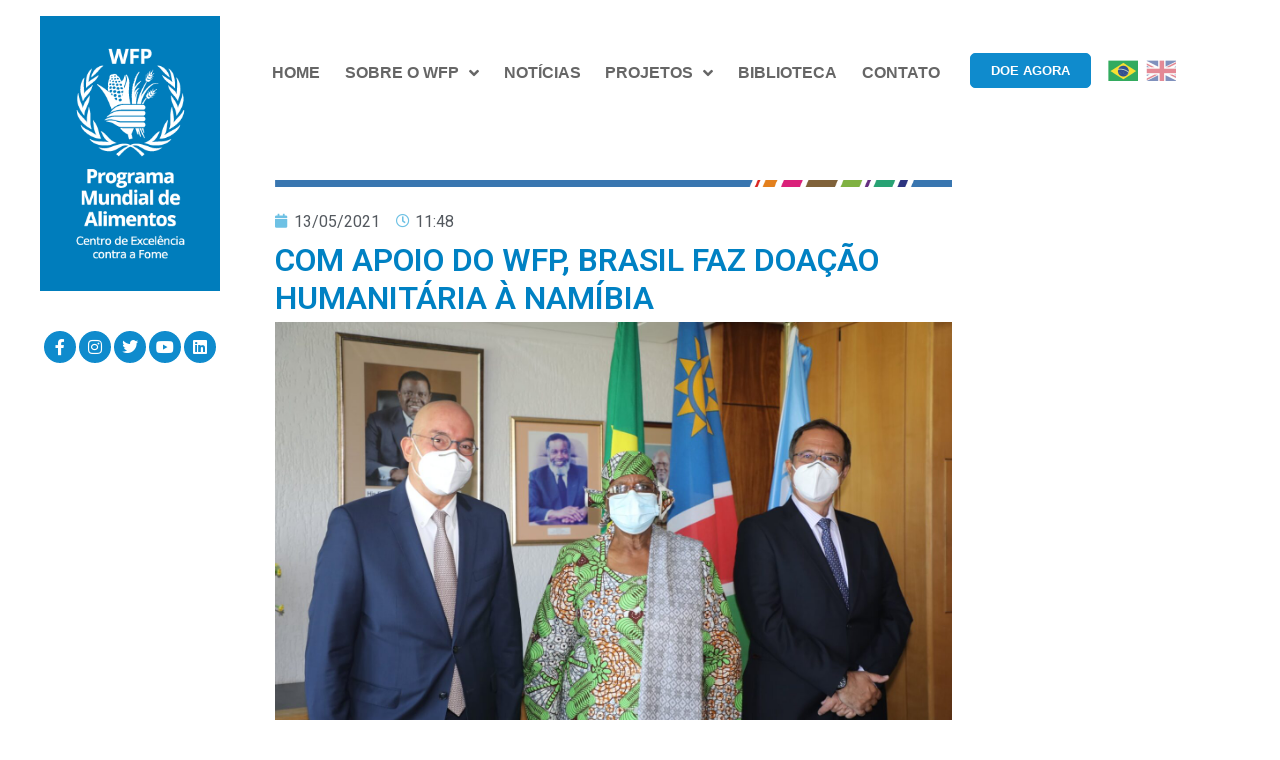

--- FILE ---
content_type: text/html; charset=UTF-8
request_url: https://centrodeexcelencia.org.br/com-apoio-do-wfp-brasil-faz-doacao-humanitaria-a-namibia/
body_size: 20535
content:
<!DOCTYPE html>
<!--[if IE 9]>    <html class="no-js lt-ie10" lang="pt-BR"> <![endif]-->
<!--[if gt IE 9]><!--> <html class="no-js" lang="pt-BR"> <!--<![endif]-->
<head>

<meta charset="UTF-8" />
<meta name="viewport" content="width=device-width,initial-scale=1" />
<meta http-equiv="X-UA-Compatible" content="IE=edge">
<link rel="profile" href="https://gmpg.org/xfn/11" />
<meta name='robots' content='index, follow, max-image-preview:large, max-snippet:-1, max-video-preview:-1' />

	<!-- This site is optimized with the Yoast SEO plugin v26.8 - https://yoast.com/product/yoast-seo-wordpress/ -->
	<title>Com apoio do WFP, Brasil faz doação humanitária à Namíbia - WFP</title>
	<link rel="canonical" href="https://centrodeexcelencia.org.br/com-apoio-do-wfp-brasil-faz-doacao-humanitaria-a-namibia/" />
	<meta property="og:locale" content="pt_BR" />
	<meta property="og:type" content="article" />
	<meta property="og:title" content="Com apoio do WFP, Brasil faz doação humanitária à Namíbia - WFP" />
	<meta property="og:description" content="&nbsp; Em caráter de cooperação humanitária, o Brasil fez uma&hellip;  Leia mais" />
	<meta property="og:url" content="https://centrodeexcelencia.org.br/com-apoio-do-wfp-brasil-faz-doacao-humanitaria-a-namibia/" />
	<meta property="og:site_name" content="WFP" />
	<meta property="article:published_time" content="2021-05-13T14:48:11+00:00" />
	<meta property="article:modified_time" content="2024-10-10T22:04:44+00:00" />
	<meta property="og:image" content="https://centrodeexcelencia.org.br/wp-content/uploads/2021/05/4261.jpeg" />
	<meta property="og:image:width" content="1674" />
	<meta property="og:image:height" content="1116" />
	<meta property="og:image:type" content="image/jpeg" />
	<meta name="author" content="Vitória Lobo" />
	<meta name="twitter:card" content="summary_large_image" />
	<meta name="twitter:label1" content="Escrito por" />
	<meta name="twitter:data1" content="Vitória Lobo" />
	<meta name="twitter:label2" content="Est. tempo de leitura" />
	<meta name="twitter:data2" content="1 minuto" />
	<script type="application/ld+json" class="yoast-schema-graph">{"@context":"https://schema.org","@graph":[{"@type":"Article","@id":"https://centrodeexcelencia.org.br/com-apoio-do-wfp-brasil-faz-doacao-humanitaria-a-namibia/#article","isPartOf":{"@id":"https://centrodeexcelencia.org.br/com-apoio-do-wfp-brasil-faz-doacao-humanitaria-a-namibia/"},"author":{"name":"Vitória Lobo","@id":"https://centrodeexcelencia.org.br/#/schema/person/2629ac7f859c90852cc6b9219b468962"},"headline":"Com apoio do WFP, Brasil faz doação humanitária à Namíbia","datePublished":"2021-05-13T14:48:11+00:00","dateModified":"2024-10-10T22:04:44+00:00","mainEntityOfPage":{"@id":"https://centrodeexcelencia.org.br/com-apoio-do-wfp-brasil-faz-doacao-humanitaria-a-namibia/"},"wordCount":168,"publisher":{"@id":"https://centrodeexcelencia.org.br/#organization"},"image":{"@id":"https://centrodeexcelencia.org.br/com-apoio-do-wfp-brasil-faz-doacao-humanitaria-a-namibia/#primaryimage"},"thumbnailUrl":"https://centrodeexcelencia.org.br/wp-content/uploads/2021/05/4261.jpeg","keywords":["Namíbia"],"articleSection":["Geral","Notícias"],"inLanguage":"pt-BR"},{"@type":"WebPage","@id":"https://centrodeexcelencia.org.br/com-apoio-do-wfp-brasil-faz-doacao-humanitaria-a-namibia/","url":"https://centrodeexcelencia.org.br/com-apoio-do-wfp-brasil-faz-doacao-humanitaria-a-namibia/","name":"Com apoio do WFP, Brasil faz doação humanitária à Namíbia - WFP","isPartOf":{"@id":"https://centrodeexcelencia.org.br/#website"},"primaryImageOfPage":{"@id":"https://centrodeexcelencia.org.br/com-apoio-do-wfp-brasil-faz-doacao-humanitaria-a-namibia/#primaryimage"},"image":{"@id":"https://centrodeexcelencia.org.br/com-apoio-do-wfp-brasil-faz-doacao-humanitaria-a-namibia/#primaryimage"},"thumbnailUrl":"https://centrodeexcelencia.org.br/wp-content/uploads/2021/05/4261.jpeg","datePublished":"2021-05-13T14:48:11+00:00","dateModified":"2024-10-10T22:04:44+00:00","breadcrumb":{"@id":"https://centrodeexcelencia.org.br/com-apoio-do-wfp-brasil-faz-doacao-humanitaria-a-namibia/#breadcrumb"},"inLanguage":"pt-BR","potentialAction":[{"@type":"ReadAction","target":["https://centrodeexcelencia.org.br/com-apoio-do-wfp-brasil-faz-doacao-humanitaria-a-namibia/"]}]},{"@type":"ImageObject","inLanguage":"pt-BR","@id":"https://centrodeexcelencia.org.br/com-apoio-do-wfp-brasil-faz-doacao-humanitaria-a-namibia/#primaryimage","url":"https://centrodeexcelencia.org.br/wp-content/uploads/2021/05/4261.jpeg","contentUrl":"https://centrodeexcelencia.org.br/wp-content/uploads/2021/05/4261.jpeg","width":1674,"height":1116,"caption":"Foto: ABC"},{"@type":"BreadcrumbList","@id":"https://centrodeexcelencia.org.br/com-apoio-do-wfp-brasil-faz-doacao-humanitaria-a-namibia/#breadcrumb","itemListElement":[{"@type":"ListItem","position":1,"name":"Início","item":"https://centrodeexcelencia.org.br/"},{"@type":"ListItem","position":2,"name":"Com apoio do WFP, Brasil faz doação humanitária à Namíbia"}]},{"@type":"WebSite","@id":"https://centrodeexcelencia.org.br/#website","url":"https://centrodeexcelencia.org.br/","name":"WFP","description":"Centro de Excelência contra a Fome","publisher":{"@id":"https://centrodeexcelencia.org.br/#organization"},"potentialAction":[{"@type":"SearchAction","target":{"@type":"EntryPoint","urlTemplate":"https://centrodeexcelencia.org.br/?s={search_term_string}"},"query-input":{"@type":"PropertyValueSpecification","valueRequired":true,"valueName":"search_term_string"}}],"inLanguage":"pt-BR"},{"@type":"Organization","@id":"https://centrodeexcelencia.org.br/#organization","name":"WFP","url":"https://centrodeexcelencia.org.br/","logo":{"@type":"ImageObject","inLanguage":"pt-BR","@id":"https://centrodeexcelencia.org.br/#/schema/logo/image/","url":"https://centrodeexcelencia.org.br/wp-content/uploads/2026/01/Sem-titulo-1_Prancheta-1-1.png","contentUrl":"https://centrodeexcelencia.org.br/wp-content/uploads/2026/01/Sem-titulo-1_Prancheta-1-1.png","width":259,"height":395,"caption":"WFP"},"image":{"@id":"https://centrodeexcelencia.org.br/#/schema/logo/image/"}},{"@type":"Person","@id":"https://centrodeexcelencia.org.br/#/schema/person/2629ac7f859c90852cc6b9219b468962","name":"Vitória Lobo","image":{"@type":"ImageObject","inLanguage":"pt-BR","@id":"https://centrodeexcelencia.org.br/#/schema/person/image/","url":"https://secure.gravatar.com/avatar/1e6bbe169c046b2a198c78966d42a7e657fe7e0347d93971317aac9b9beb63c0?s=96&d=mm&r=g","contentUrl":"https://secure.gravatar.com/avatar/1e6bbe169c046b2a198c78966d42a7e657fe7e0347d93971317aac9b9beb63c0?s=96&d=mm&r=g","caption":"Vitória Lobo"},"url":"https://centrodeexcelencia.org.br/author/vitorialobo/"}]}</script>
	<!-- / Yoast SEO plugin. -->


<link rel='dns-prefetch' href='//www.googletagmanager.com' />
<link rel="alternate" type="application/rss+xml" title="Feed para WFP &raquo;" href="https://centrodeexcelencia.org.br/feed/" />
<link rel="alternate" title="oEmbed (JSON)" type="application/json+oembed" href="https://centrodeexcelencia.org.br/wp-json/oembed/1.0/embed?url=https%3A%2F%2Fcentrodeexcelencia.org.br%2Fcom-apoio-do-wfp-brasil-faz-doacao-humanitaria-a-namibia%2F" />
<link rel="alternate" title="oEmbed (XML)" type="text/xml+oembed" href="https://centrodeexcelencia.org.br/wp-json/oembed/1.0/embed?url=https%3A%2F%2Fcentrodeexcelencia.org.br%2Fcom-apoio-do-wfp-brasil-faz-doacao-humanitaria-a-namibia%2F&#038;format=xml" />
<style id='wp-img-auto-sizes-contain-inline-css' type='text/css'>
img:is([sizes=auto i],[sizes^="auto," i]){contain-intrinsic-size:3000px 1500px}
/*# sourceURL=wp-img-auto-sizes-contain-inline-css */
</style>
<style id='wp-emoji-styles-inline-css' type='text/css'>

	img.wp-smiley, img.emoji {
		display: inline !important;
		border: none !important;
		box-shadow: none !important;
		height: 1em !important;
		width: 1em !important;
		margin: 0 0.07em !important;
		vertical-align: -0.1em !important;
		background: none !important;
		padding: 0 !important;
	}
/*# sourceURL=wp-emoji-styles-inline-css */
</style>
<link rel='stylesheet' id='wp-block-library-css' href='https://centrodeexcelencia.org.br/wp-includes/css/dist/block-library/style.min.css?ver=6.9' type='text/css' media='all' />
<link rel='stylesheet' id='wc-blocks-style-css' href='https://centrodeexcelencia.org.br/wp-content/plugins/woocommerce/assets/client/blocks/wc-blocks.css?ver=wc-10.4.3' type='text/css' media='all' />
<style id='global-styles-inline-css' type='text/css'>
:root{--wp--preset--aspect-ratio--square: 1;--wp--preset--aspect-ratio--4-3: 4/3;--wp--preset--aspect-ratio--3-4: 3/4;--wp--preset--aspect-ratio--3-2: 3/2;--wp--preset--aspect-ratio--2-3: 2/3;--wp--preset--aspect-ratio--16-9: 16/9;--wp--preset--aspect-ratio--9-16: 9/16;--wp--preset--color--black: #000000;--wp--preset--color--cyan-bluish-gray: #abb8c3;--wp--preset--color--white: #ffffff;--wp--preset--color--pale-pink: #f78da7;--wp--preset--color--vivid-red: #cf2e2e;--wp--preset--color--luminous-vivid-orange: #ff6900;--wp--preset--color--luminous-vivid-amber: #fcb900;--wp--preset--color--light-green-cyan: #7bdcb5;--wp--preset--color--vivid-green-cyan: #00d084;--wp--preset--color--pale-cyan-blue: #8ed1fc;--wp--preset--color--vivid-cyan-blue: #0693e3;--wp--preset--color--vivid-purple: #9b51e0;--wp--preset--gradient--vivid-cyan-blue-to-vivid-purple: linear-gradient(135deg,rgb(6,147,227) 0%,rgb(155,81,224) 100%);--wp--preset--gradient--light-green-cyan-to-vivid-green-cyan: linear-gradient(135deg,rgb(122,220,180) 0%,rgb(0,208,130) 100%);--wp--preset--gradient--luminous-vivid-amber-to-luminous-vivid-orange: linear-gradient(135deg,rgb(252,185,0) 0%,rgb(255,105,0) 100%);--wp--preset--gradient--luminous-vivid-orange-to-vivid-red: linear-gradient(135deg,rgb(255,105,0) 0%,rgb(207,46,46) 100%);--wp--preset--gradient--very-light-gray-to-cyan-bluish-gray: linear-gradient(135deg,rgb(238,238,238) 0%,rgb(169,184,195) 100%);--wp--preset--gradient--cool-to-warm-spectrum: linear-gradient(135deg,rgb(74,234,220) 0%,rgb(151,120,209) 20%,rgb(207,42,186) 40%,rgb(238,44,130) 60%,rgb(251,105,98) 80%,rgb(254,248,76) 100%);--wp--preset--gradient--blush-light-purple: linear-gradient(135deg,rgb(255,206,236) 0%,rgb(152,150,240) 100%);--wp--preset--gradient--blush-bordeaux: linear-gradient(135deg,rgb(254,205,165) 0%,rgb(254,45,45) 50%,rgb(107,0,62) 100%);--wp--preset--gradient--luminous-dusk: linear-gradient(135deg,rgb(255,203,112) 0%,rgb(199,81,192) 50%,rgb(65,88,208) 100%);--wp--preset--gradient--pale-ocean: linear-gradient(135deg,rgb(255,245,203) 0%,rgb(182,227,212) 50%,rgb(51,167,181) 100%);--wp--preset--gradient--electric-grass: linear-gradient(135deg,rgb(202,248,128) 0%,rgb(113,206,126) 100%);--wp--preset--gradient--midnight: linear-gradient(135deg,rgb(2,3,129) 0%,rgb(40,116,252) 100%);--wp--preset--font-size--small: 13px;--wp--preset--font-size--medium: 20px;--wp--preset--font-size--large: 36px;--wp--preset--font-size--x-large: 42px;--wp--preset--spacing--20: 0.44rem;--wp--preset--spacing--30: 0.67rem;--wp--preset--spacing--40: 1rem;--wp--preset--spacing--50: 1.5rem;--wp--preset--spacing--60: 2.25rem;--wp--preset--spacing--70: 3.38rem;--wp--preset--spacing--80: 5.06rem;--wp--preset--shadow--natural: 6px 6px 9px rgba(0, 0, 0, 0.2);--wp--preset--shadow--deep: 12px 12px 50px rgba(0, 0, 0, 0.4);--wp--preset--shadow--sharp: 6px 6px 0px rgba(0, 0, 0, 0.2);--wp--preset--shadow--outlined: 6px 6px 0px -3px rgb(255, 255, 255), 6px 6px rgb(0, 0, 0);--wp--preset--shadow--crisp: 6px 6px 0px rgb(0, 0, 0);}:where(.is-layout-flex){gap: 0.5em;}:where(.is-layout-grid){gap: 0.5em;}body .is-layout-flex{display: flex;}.is-layout-flex{flex-wrap: wrap;align-items: center;}.is-layout-flex > :is(*, div){margin: 0;}body .is-layout-grid{display: grid;}.is-layout-grid > :is(*, div){margin: 0;}:where(.wp-block-columns.is-layout-flex){gap: 2em;}:where(.wp-block-columns.is-layout-grid){gap: 2em;}:where(.wp-block-post-template.is-layout-flex){gap: 1.25em;}:where(.wp-block-post-template.is-layout-grid){gap: 1.25em;}.has-black-color{color: var(--wp--preset--color--black) !important;}.has-cyan-bluish-gray-color{color: var(--wp--preset--color--cyan-bluish-gray) !important;}.has-white-color{color: var(--wp--preset--color--white) !important;}.has-pale-pink-color{color: var(--wp--preset--color--pale-pink) !important;}.has-vivid-red-color{color: var(--wp--preset--color--vivid-red) !important;}.has-luminous-vivid-orange-color{color: var(--wp--preset--color--luminous-vivid-orange) !important;}.has-luminous-vivid-amber-color{color: var(--wp--preset--color--luminous-vivid-amber) !important;}.has-light-green-cyan-color{color: var(--wp--preset--color--light-green-cyan) !important;}.has-vivid-green-cyan-color{color: var(--wp--preset--color--vivid-green-cyan) !important;}.has-pale-cyan-blue-color{color: var(--wp--preset--color--pale-cyan-blue) !important;}.has-vivid-cyan-blue-color{color: var(--wp--preset--color--vivid-cyan-blue) !important;}.has-vivid-purple-color{color: var(--wp--preset--color--vivid-purple) !important;}.has-black-background-color{background-color: var(--wp--preset--color--black) !important;}.has-cyan-bluish-gray-background-color{background-color: var(--wp--preset--color--cyan-bluish-gray) !important;}.has-white-background-color{background-color: var(--wp--preset--color--white) !important;}.has-pale-pink-background-color{background-color: var(--wp--preset--color--pale-pink) !important;}.has-vivid-red-background-color{background-color: var(--wp--preset--color--vivid-red) !important;}.has-luminous-vivid-orange-background-color{background-color: var(--wp--preset--color--luminous-vivid-orange) !important;}.has-luminous-vivid-amber-background-color{background-color: var(--wp--preset--color--luminous-vivid-amber) !important;}.has-light-green-cyan-background-color{background-color: var(--wp--preset--color--light-green-cyan) !important;}.has-vivid-green-cyan-background-color{background-color: var(--wp--preset--color--vivid-green-cyan) !important;}.has-pale-cyan-blue-background-color{background-color: var(--wp--preset--color--pale-cyan-blue) !important;}.has-vivid-cyan-blue-background-color{background-color: var(--wp--preset--color--vivid-cyan-blue) !important;}.has-vivid-purple-background-color{background-color: var(--wp--preset--color--vivid-purple) !important;}.has-black-border-color{border-color: var(--wp--preset--color--black) !important;}.has-cyan-bluish-gray-border-color{border-color: var(--wp--preset--color--cyan-bluish-gray) !important;}.has-white-border-color{border-color: var(--wp--preset--color--white) !important;}.has-pale-pink-border-color{border-color: var(--wp--preset--color--pale-pink) !important;}.has-vivid-red-border-color{border-color: var(--wp--preset--color--vivid-red) !important;}.has-luminous-vivid-orange-border-color{border-color: var(--wp--preset--color--luminous-vivid-orange) !important;}.has-luminous-vivid-amber-border-color{border-color: var(--wp--preset--color--luminous-vivid-amber) !important;}.has-light-green-cyan-border-color{border-color: var(--wp--preset--color--light-green-cyan) !important;}.has-vivid-green-cyan-border-color{border-color: var(--wp--preset--color--vivid-green-cyan) !important;}.has-pale-cyan-blue-border-color{border-color: var(--wp--preset--color--pale-cyan-blue) !important;}.has-vivid-cyan-blue-border-color{border-color: var(--wp--preset--color--vivid-cyan-blue) !important;}.has-vivid-purple-border-color{border-color: var(--wp--preset--color--vivid-purple) !important;}.has-vivid-cyan-blue-to-vivid-purple-gradient-background{background: var(--wp--preset--gradient--vivid-cyan-blue-to-vivid-purple) !important;}.has-light-green-cyan-to-vivid-green-cyan-gradient-background{background: var(--wp--preset--gradient--light-green-cyan-to-vivid-green-cyan) !important;}.has-luminous-vivid-amber-to-luminous-vivid-orange-gradient-background{background: var(--wp--preset--gradient--luminous-vivid-amber-to-luminous-vivid-orange) !important;}.has-luminous-vivid-orange-to-vivid-red-gradient-background{background: var(--wp--preset--gradient--luminous-vivid-orange-to-vivid-red) !important;}.has-very-light-gray-to-cyan-bluish-gray-gradient-background{background: var(--wp--preset--gradient--very-light-gray-to-cyan-bluish-gray) !important;}.has-cool-to-warm-spectrum-gradient-background{background: var(--wp--preset--gradient--cool-to-warm-spectrum) !important;}.has-blush-light-purple-gradient-background{background: var(--wp--preset--gradient--blush-light-purple) !important;}.has-blush-bordeaux-gradient-background{background: var(--wp--preset--gradient--blush-bordeaux) !important;}.has-luminous-dusk-gradient-background{background: var(--wp--preset--gradient--luminous-dusk) !important;}.has-pale-ocean-gradient-background{background: var(--wp--preset--gradient--pale-ocean) !important;}.has-electric-grass-gradient-background{background: var(--wp--preset--gradient--electric-grass) !important;}.has-midnight-gradient-background{background: var(--wp--preset--gradient--midnight) !important;}.has-small-font-size{font-size: var(--wp--preset--font-size--small) !important;}.has-medium-font-size{font-size: var(--wp--preset--font-size--medium) !important;}.has-large-font-size{font-size: var(--wp--preset--font-size--large) !important;}.has-x-large-font-size{font-size: var(--wp--preset--font-size--x-large) !important;}
/*# sourceURL=global-styles-inline-css */
</style>

<style id='classic-theme-styles-inline-css' type='text/css'>
/*! This file is auto-generated */
.wp-block-button__link{color:#fff;background-color:#32373c;border-radius:9999px;box-shadow:none;text-decoration:none;padding:calc(.667em + 2px) calc(1.333em + 2px);font-size:1.125em}.wp-block-file__button{background:#32373c;color:#fff;text-decoration:none}
/*# sourceURL=/wp-includes/css/classic-themes.min.css */
</style>
<link rel='stylesheet' id='pi-dcw-css' href='https://centrodeexcelencia.org.br/wp-content/plugins/add-to-cart-direct-checkout-for-woocommerce/public/css/pi-dcw-public.css?ver=2.1.79' type='text/css' media='all' />
<style id='pi-dcw-inline-css' type='text/css'>

		.pisol_buy_now_button{
			color:#ffffff !important;
			background-color: #ee6443 !important;
		}
		
/*# sourceURL=pi-dcw-inline-css */
</style>
<link rel='stylesheet' id='woocommerce-layout-css' href='https://centrodeexcelencia.org.br/wp-content/plugins/woocommerce/assets/css/woocommerce-layout.css?ver=10.4.3' type='text/css' media='all' />
<link rel='stylesheet' id='woocommerce-smallscreen-css' href='https://centrodeexcelencia.org.br/wp-content/plugins/woocommerce/assets/css/woocommerce-smallscreen.css?ver=10.4.3' type='text/css' media='only screen and (max-width: 768px)' />
<link rel='stylesheet' id='woocommerce-general-css' href='https://centrodeexcelencia.org.br/wp-content/plugins/woocommerce/assets/css/woocommerce.css?ver=10.4.3' type='text/css' media='all' />
<style id='woocommerce-inline-inline-css' type='text/css'>
.woocommerce form .form-row .required { visibility: visible; }
/*# sourceURL=woocommerce-inline-inline-css */
</style>
<link rel='stylesheet' id='ivory-search-styles-css' href='https://centrodeexcelencia.org.br/wp-content/plugins/add-search-to-menu/public/css/ivory-search.min.css?ver=5.5.14' type='text/css' media='all' />
<link rel='stylesheet' id='woonp-frontend-css' href='https://centrodeexcelencia.org.br/wp-content/plugins/wpc-name-your-price/assets/css/frontend.css?ver=2.2.1' type='text/css' media='all' />
<link rel='stylesheet' id='elementor-frontend-css' href='https://centrodeexcelencia.org.br/wp-content/plugins/elementor/assets/css/frontend.min.css?ver=3.25.10' type='text/css' media='all' />
<link rel='stylesheet' id='widget-text-editor-css' href='https://centrodeexcelencia.org.br/wp-content/plugins/elementor/assets/css/widget-text-editor.min.css?ver=3.25.10' type='text/css' media='all' />
<link rel='stylesheet' id='widget-social-icons-css' href='https://centrodeexcelencia.org.br/wp-content/plugins/elementor/assets/css/widget-social-icons.min.css?ver=3.25.10' type='text/css' media='all' />
<link rel='stylesheet' id='e-apple-webkit-css' href='https://centrodeexcelencia.org.br/wp-content/plugins/elementor/assets/css/conditionals/apple-webkit.min.css?ver=3.25.10' type='text/css' media='all' />
<link rel='stylesheet' id='widget-nav-menu-css' href='https://centrodeexcelencia.org.br/wp-content/plugins/elementor-pro/assets/css/widget-nav-menu.min.css?ver=3.25.4' type='text/css' media='all' />
<link rel='stylesheet' id='widget-image-css' href='https://centrodeexcelencia.org.br/wp-content/plugins/elementor/assets/css/widget-image.min.css?ver=3.25.10' type='text/css' media='all' />
<link rel='stylesheet' id='widget-post-info-css' href='https://centrodeexcelencia.org.br/wp-content/plugins/elementor-pro/assets/css/widget-post-info.min.css?ver=3.25.4' type='text/css' media='all' />
<link rel='stylesheet' id='widget-icon-list-css' href='https://centrodeexcelencia.org.br/wp-content/plugins/elementor/assets/css/widget-icon-list.min.css?ver=3.25.10' type='text/css' media='all' />
<link rel='stylesheet' id='elementor-icons-shared-0-css' href='https://centrodeexcelencia.org.br/wp-content/plugins/elementor/assets/lib/font-awesome/css/fontawesome.min.css?ver=5.15.3' type='text/css' media='all' />
<link rel='stylesheet' id='elementor-icons-fa-regular-css' href='https://centrodeexcelencia.org.br/wp-content/plugins/elementor/assets/lib/font-awesome/css/regular.min.css?ver=5.15.3' type='text/css' media='all' />
<link rel='stylesheet' id='elementor-icons-fa-solid-css' href='https://centrodeexcelencia.org.br/wp-content/plugins/elementor/assets/lib/font-awesome/css/solid.min.css?ver=5.15.3' type='text/css' media='all' />
<link rel='stylesheet' id='widget-heading-css' href='https://centrodeexcelencia.org.br/wp-content/plugins/elementor/assets/css/widget-heading.min.css?ver=3.25.10' type='text/css' media='all' />
<link rel='stylesheet' id='elementor-icons-css' href='https://centrodeexcelencia.org.br/wp-content/plugins/elementor/assets/lib/eicons/css/elementor-icons.min.css?ver=5.32.0' type='text/css' media='all' />
<link rel='stylesheet' id='swiper-css' href='https://centrodeexcelencia.org.br/wp-content/plugins/elementor/assets/lib/swiper/v8/css/swiper.min.css?ver=8.4.5' type='text/css' media='all' />
<link rel='stylesheet' id='e-swiper-css' href='https://centrodeexcelencia.org.br/wp-content/plugins/elementor/assets/css/conditionals/e-swiper.min.css?ver=3.25.10' type='text/css' media='all' />
<link rel='stylesheet' id='elementor-post-11979-css' href='https://centrodeexcelencia.org.br/wp-content/uploads/elementor/css/post-11979.css?ver=1764015607' type='text/css' media='all' />
<link rel='stylesheet' id='e-popup-style-css' href='https://centrodeexcelencia.org.br/wp-content/plugins/elementor-pro/assets/css/conditionals/popup.min.css?ver=3.25.4' type='text/css' media='all' />
<link rel='stylesheet' id='she-header-style-css' href='https://centrodeexcelencia.org.br/wp-content/plugins/sticky-header-effects-for-elementor/assets/css/she-header-style.css?ver=2.1.7' type='text/css' media='all' />
<link rel='stylesheet' id='elementor-post-19579-css' href='https://centrodeexcelencia.org.br/wp-content/uploads/elementor/css/post-19579.css?ver=1764015608' type='text/css' media='all' />
<link rel='stylesheet' id='elementor-post-19672-css' href='https://centrodeexcelencia.org.br/wp-content/uploads/elementor/css/post-19672.css?ver=1764015608' type='text/css' media='all' />
<link rel='stylesheet' id='elementor-post-17767-css' href='https://centrodeexcelencia.org.br/wp-content/uploads/elementor/css/post-17767.css?ver=1764015621' type='text/css' media='all' />
<link rel='stylesheet' id='newsletter-css' href='https://centrodeexcelencia.org.br/wp-content/plugins/newsletter/style.css?ver=9.1.2' type='text/css' media='all' />
<link rel='stylesheet' id='font-awesome-css' href='https://centrodeexcelencia.org.br/wp-content/plugins/elementor/assets/lib/font-awesome/css/font-awesome.min.css?ver=4.7.0' type='text/css' media='all' />
<link rel='stylesheet' id='a13-icomoon-css' href='https://centrodeexcelencia.org.br/wp-content/themes/rife-free/css/icomoon.css?ver=2.4.24' type='text/css' media='all' />
<link rel='stylesheet' id='a13-main-style-css' href='https://centrodeexcelencia.org.br/wp-content/themes/rife-free/style.css?ver=2.4.24' type='text/css' media='all' />
<link rel='stylesheet' id='apollo13framework-woocommerce-css' href='https://centrodeexcelencia.org.br/wp-content/themes/rife-free/css/woocommerce.css?ver=2.4.24' type='text/css' media='all' />
<link rel='stylesheet' id='jquery-lightgallery-css' href='https://centrodeexcelencia.org.br/wp-content/themes/rife-free/js/light-gallery/css/lightgallery.min.css?ver=1.9.0' type='text/css' media='all' />
<link rel='stylesheet' id='a13-user-css-css' href='https://centrodeexcelencia.org.br/wp-content/uploads/apollo13_framework_files/css/user.css?ver=2.4.24_1749001595' type='text/css' media='all' />
<style id='a13-user-css-inline-css' type='text/css'>
 .single-post .title-bar.outside{background-image:url(https://centrodeexcelencia.org.br/wp-content/uploads/2021/05/4261.jpeg)}
/*# sourceURL=a13-user-css-inline-css */
</style>
<link rel='stylesheet' id='font-awesome-5-all-css' href='https://centrodeexcelencia.org.br/wp-content/plugins/elementor/assets/lib/font-awesome/css/all.min.css?ver=3.25.10' type='text/css' media='all' />
<link rel='stylesheet' id='font-awesome-4-shim-css' href='https://centrodeexcelencia.org.br/wp-content/plugins/elementor/assets/lib/font-awesome/css/v4-shims.min.css?ver=3.25.10' type='text/css' media='all' />
<link rel='stylesheet' id='wpr-link-animations-css-css' href='https://centrodeexcelencia.org.br/wp-content/plugins/royal-elementor-addons/assets/css/lib/animations/wpr-link-animations.min.css?ver=1.7.1036' type='text/css' media='all' />
<link rel='stylesheet' id='wpr-text-animations-css-css' href='https://centrodeexcelencia.org.br/wp-content/plugins/royal-elementor-addons/assets/css/lib/animations/text-animations.min.css?ver=1.7.1036' type='text/css' media='all' />
<link rel='stylesheet' id='wpr-addons-css-css' href='https://centrodeexcelencia.org.br/wp-content/plugins/royal-elementor-addons/assets/css/frontend.min.css?ver=1.7.1036' type='text/css' media='all' />
<link rel='stylesheet' id='google-fonts-1-css' href='https://fonts.googleapis.com/css?family=Roboto%3A100%2C100italic%2C200%2C200italic%2C300%2C300italic%2C400%2C400italic%2C500%2C500italic%2C600%2C600italic%2C700%2C700italic%2C800%2C800italic%2C900%2C900italic%7CRoboto+Slab%3A100%2C100italic%2C200%2C200italic%2C300%2C300italic%2C400%2C400italic%2C500%2C500italic%2C600%2C600italic%2C700%2C700italic%2C800%2C800italic%2C900%2C900italic&#038;display=auto&#038;ver=6.9' type='text/css' media='all' />
<link rel='stylesheet' id='google-earlyaccess-2-css' href='https://fonts.googleapis.com/earlyaccess/opensanshebrew.css?ver=6.9' type='text/css' media='all' />
<link rel='stylesheet' id='elementor-icons-fa-brands-css' href='https://centrodeexcelencia.org.br/wp-content/plugins/elementor/assets/lib/font-awesome/css/brands.min.css?ver=5.15.3' type='text/css' media='all' />
<link rel="preconnect" href="https://fonts.gstatic.com/" crossorigin><script type="text/javascript" data-cfasync="false" src="https://centrodeexcelencia.org.br/wp-includes/js/jquery/jquery.min.js?ver=3.7.1" id="jquery-core-js"></script>
<script type="text/javascript" data-cfasync="false" src="https://centrodeexcelencia.org.br/wp-includes/js/jquery/jquery-migrate.min.js?ver=3.4.1" id="jquery-migrate-js"></script>
<script type="text/javascript" id="pi-dcw-js-extra">
/* <![CDATA[ */
var pisol_dcw_setting = {"ajax_url":"https://centrodeexcelencia.org.br/wp-admin/admin-ajax.php"};
//# sourceURL=pi-dcw-js-extra
/* ]]> */
</script>
<script type="text/javascript" src="https://centrodeexcelencia.org.br/wp-content/plugins/add-to-cart-direct-checkout-for-woocommerce/public/js/pi-dcw-public.js?ver=2.1.79" id="pi-dcw-js"></script>
<script type="text/javascript" src="https://centrodeexcelencia.org.br/wp-content/plugins/woocommerce/assets/js/jquery-blockui/jquery.blockUI.min.js?ver=2.7.0-wc.10.4.3" id="wc-jquery-blockui-js" data-wp-strategy="defer"></script>
<script type="text/javascript" src="https://centrodeexcelencia.org.br/wp-content/plugins/woocommerce/assets/js/js-cookie/js.cookie.min.js?ver=2.1.4-wc.10.4.3" id="wc-js-cookie-js" data-wp-strategy="defer"></script>
<script type="text/javascript" src="https://centrodeexcelencia.org.br/wp-content/plugins/sticky-header-effects-for-elementor/assets/js/she-header.js?ver=2.1.7" id="she-header-js"></script>

<!-- Snippet da etiqueta do Google (gtag.js) adicionado pelo Site Kit -->
<!-- Snippet do Google Análises adicionado pelo Site Kit -->
<script type="text/javascript" src="https://www.googletagmanager.com/gtag/js?id=GT-NFXRTBK" id="google_gtagjs-js" async></script>
<script type="text/javascript" id="google_gtagjs-js-after">
/* <![CDATA[ */
window.dataLayer = window.dataLayer || [];function gtag(){dataLayer.push(arguments);}
gtag("set","linker",{"domains":["centrodeexcelencia.org.br"]});
gtag("js", new Date());
gtag("set", "developer_id.dZTNiMT", true);
gtag("config", "GT-NFXRTBK");
 window._googlesitekit = window._googlesitekit || {}; window._googlesitekit.throttledEvents = []; window._googlesitekit.gtagEvent = (name, data) => { var key = JSON.stringify( { name, data } ); if ( !! window._googlesitekit.throttledEvents[ key ] ) { return; } window._googlesitekit.throttledEvents[ key ] = true; setTimeout( () => { delete window._googlesitekit.throttledEvents[ key ]; }, 5 ); gtag( "event", name, { ...data, event_source: "site-kit" } ); }; 
//# sourceURL=google_gtagjs-js-after
/* ]]> */
</script>
<script type="text/javascript" src="https://centrodeexcelencia.org.br/wp-content/plugins/elementor/assets/lib/font-awesome/js/v4-shims.min.js?ver=3.25.10" id="font-awesome-4-shim-js"></script>
<link rel="https://api.w.org/" href="https://centrodeexcelencia.org.br/wp-json/" /><link rel="alternate" title="JSON" type="application/json" href="https://centrodeexcelencia.org.br/wp-json/wp/v2/posts/23897" /><link rel="EditURI" type="application/rsd+xml" title="RSD" href="https://centrodeexcelencia.org.br/xmlrpc.php?rsd" />
<meta name="generator" content="WordPress 6.9" />
<meta name="generator" content="WooCommerce 10.4.3" />
<link rel='shortlink' href='https://centrodeexcelencia.org.br/?p=23897' />
<meta name="generator" content="Site Kit by Google 1.171.0" /><style type="text/css">
.qtranxs_flag_pb {background-image: url(https://centrodeexcelencia.org.br/wp-content/plugins/qtranslate-x/flags/br.png); background-repeat: no-repeat;}
.qtranxs_flag_en {background-image: url(https://centrodeexcelencia.org.br/wp-content/plugins/qtranslate-x/flags/gb.png); background-repeat: no-repeat;}
</style>
<link hreflang="pb" href="https://centrodeexcelencia.org.br/pb/com-apoio-do-wfp-brasil-faz-doacao-humanitaria-a-namibia/" rel="alternate" />
<link hreflang="en" href="https://centrodeexcelencia.org.br/en/com-apoio-do-wfp-brasil-faz-doacao-humanitaria-a-namibia/" rel="alternate" />
<link hreflang="x-default" href="https://centrodeexcelencia.org.br/com-apoio-do-wfp-brasil-faz-doacao-humanitaria-a-namibia/" rel="alternate" />
<meta name="generator" content="qTranslate-X 3.4.6.8" />
<script type="text/javascript">
// <![CDATA[
(function(){
    var docElement = document.documentElement,
        className = docElement.className;
    // Change `no-js` to `js`
    var reJS = new RegExp('(^|\\s)no-js( |\\s|$)');
    //space as literal in second capturing group cause there is strange situation when \s is not catched on load when other plugins add their own classes
    className = className.replace(reJS, '$1js$2');
    docElement.className = className;
})();
// ]]>
</script>	<noscript><style>.woocommerce-product-gallery{ opacity: 1 !important; }</style></noscript>
	<meta name="google-site-verification" content="ztpTHvLBeldPfrvLIiYsDjDbY8Y0tXzdlpKn09gg1F4"><meta name="generator" content="Elementor 3.25.10; features: additional_custom_breakpoints, e_optimized_control_loading; settings: css_print_method-external, google_font-enabled, font_display-auto">
			<style>
				.e-con.e-parent:nth-of-type(n+4):not(.e-lazyloaded):not(.e-no-lazyload),
				.e-con.e-parent:nth-of-type(n+4):not(.e-lazyloaded):not(.e-no-lazyload) * {
					background-image: none !important;
				}
				@media screen and (max-height: 1024px) {
					.e-con.e-parent:nth-of-type(n+3):not(.e-lazyloaded):not(.e-no-lazyload),
					.e-con.e-parent:nth-of-type(n+3):not(.e-lazyloaded):not(.e-no-lazyload) * {
						background-image: none !important;
					}
				}
				@media screen and (max-height: 640px) {
					.e-con.e-parent:nth-of-type(n+2):not(.e-lazyloaded):not(.e-no-lazyload),
					.e-con.e-parent:nth-of-type(n+2):not(.e-lazyloaded):not(.e-no-lazyload) * {
						background-image: none !important;
					}
				}
			</style>
			<link rel="icon" href="https://centrodeexcelencia.org.br/wp-content/uploads/2020/10/cropped-LogoEN-1-100x100.png" sizes="32x32" />
<link rel="icon" href="https://centrodeexcelencia.org.br/wp-content/uploads/2020/10/cropped-LogoEN-1-250x250.png" sizes="192x192" />
<link rel="apple-touch-icon" href="https://centrodeexcelencia.org.br/wp-content/uploads/2020/10/cropped-LogoEN-1-250x250.png" />
<meta name="msapplication-TileImage" content="https://centrodeexcelencia.org.br/wp-content/uploads/2020/10/cropped-LogoEN-1-300x300.png" />
<style id="wpr_lightbox_styles">
				.lg-backdrop {
					background-color: rgba(0,0,0,0.6) !important;
				}
				.lg-toolbar,
				.lg-dropdown {
					background-color: rgba(0,0,0,0.8) !important;
				}
				.lg-dropdown:after {
					border-bottom-color: rgba(0,0,0,0.8) !important;
				}
				.lg-sub-html {
					background-color: rgba(0,0,0,0.8) !important;
				}
				.lg-thumb-outer,
				.lg-progress-bar {
					background-color: #444444 !important;
				}
				.lg-progress {
					background-color: #a90707 !important;
				}
				.lg-icon {
					color: #efefef !important;
					font-size: 20px !important;
				}
				.lg-icon.lg-toogle-thumb {
					font-size: 24px !important;
				}
				.lg-icon:hover,
				.lg-dropdown-text:hover {
					color: #ffffff !important;
				}
				.lg-sub-html,
				.lg-dropdown-text {
					color: #efefef !important;
					font-size: 14px !important;
				}
				#lg-counter {
					color: #efefef !important;
					font-size: 14px !important;
				}
				.lg-prev,
				.lg-next {
					font-size: 35px !important;
				}

				/* Defaults */
				.lg-icon {
				background-color: transparent !important;
				}

				#lg-counter {
				opacity: 0.9;
				}

				.lg-thumb-outer {
				padding: 0 10px;
				}

				.lg-thumb-item {
				border-radius: 0 !important;
				border: none !important;
				opacity: 0.5;
				}

				.lg-thumb-item.active {
					opacity: 1;
				}
	         </style>			<style type="text/css">
					</style>
					<style type="text/css">
					</style>
					<style type="text/css">
					</style>
		<link rel='stylesheet' id='e-sticky-css' href='https://centrodeexcelencia.org.br/wp-content/plugins/elementor-pro/assets/css/modules/sticky.min.css?ver=3.25.4' type='text/css' media='all' />
</head>

<body id="top" class="wp-singular post-template-default single single-post postid-23897 single-format-standard wp-theme-rife-free theme-rife-free woocommerce-no-js rife-free side-menu-eff-7 header-horizontal site-layout-full elementor-default elementor-template-full-width elementor-kit-11979 elementor-page-17767" itemtype="https://schema.org/WebPage" itemscope>
<div class="whole-layout">
        <div class="page-background to-move"></div>
        <div class="container-elementor-header">		<div data-elementor-type="header" data-elementor-id="19579" class="elementor elementor-19579 elementor-location-header" data-elementor-post-type="elementor_library">
					<section class="elementor-section elementor-top-section elementor-element elementor-element-4fe705d2 elementor-section-stretched elementor-hidden-desktop elementor-hidden-tablet she-header-yes elementor-section-boxed elementor-section-height-default elementor-section-height-default wpr-particle-no wpr-jarallax-no wpr-parallax-no wpr-sticky-section-no" data-id="4fe705d2" data-element_type="section" data-settings="{&quot;stretch_section&quot;:&quot;section-stretched&quot;,&quot;background_background&quot;:&quot;classic&quot;,&quot;sticky_on&quot;:[&quot;mobile&quot;],&quot;sticky&quot;:&quot;top&quot;,&quot;transparent&quot;:&quot;yes&quot;,&quot;scroll_distance_mobile&quot;:{&quot;unit&quot;:&quot;px&quot;,&quot;size&quot;:120,&quot;sizes&quot;:[]},&quot;background_show&quot;:&quot;yes&quot;,&quot;background&quot;:&quot;#FFFFFF&quot;,&quot;shrink_header&quot;:&quot;yes&quot;,&quot;custom_height_header&quot;:{&quot;unit&quot;:&quot;px&quot;,&quot;size&quot;:60,&quot;sizes&quot;:[]},&quot;shrink_header_logo&quot;:&quot;yes&quot;,&quot;custom_height_header_logo&quot;:{&quot;unit&quot;:&quot;px&quot;,&quot;size&quot;:50,&quot;sizes&quot;:[]},&quot;sticky_offset&quot;:0,&quot;sticky_effects_offset&quot;:0,&quot;sticky_anchor_link_offset&quot;:0,&quot;transparent_on&quot;:[&quot;desktop&quot;,&quot;tablet&quot;,&quot;mobile&quot;],&quot;scroll_distance&quot;:{&quot;unit&quot;:&quot;px&quot;,&quot;size&quot;:60,&quot;sizes&quot;:[]},&quot;scroll_distance_tablet&quot;:{&quot;unit&quot;:&quot;px&quot;,&quot;size&quot;:&quot;&quot;,&quot;sizes&quot;:[]},&quot;she_offset_top&quot;:{&quot;unit&quot;:&quot;px&quot;,&quot;size&quot;:0,&quot;sizes&quot;:[]},&quot;she_offset_top_tablet&quot;:{&quot;unit&quot;:&quot;px&quot;,&quot;size&quot;:&quot;&quot;,&quot;sizes&quot;:[]},&quot;she_offset_top_mobile&quot;:{&quot;unit&quot;:&quot;px&quot;,&quot;size&quot;:&quot;&quot;,&quot;sizes&quot;:[]},&quot;she_width&quot;:{&quot;unit&quot;:&quot;%&quot;,&quot;size&quot;:100,&quot;sizes&quot;:[]},&quot;she_width_tablet&quot;:{&quot;unit&quot;:&quot;px&quot;,&quot;size&quot;:&quot;&quot;,&quot;sizes&quot;:[]},&quot;she_width_mobile&quot;:{&quot;unit&quot;:&quot;px&quot;,&quot;size&quot;:&quot;&quot;,&quot;sizes&quot;:[]},&quot;she_padding&quot;:{&quot;unit&quot;:&quot;px&quot;,&quot;top&quot;:0,&quot;right&quot;:&quot;&quot;,&quot;bottom&quot;:0,&quot;left&quot;:&quot;&quot;,&quot;isLinked&quot;:true},&quot;she_padding_tablet&quot;:{&quot;unit&quot;:&quot;px&quot;,&quot;top&quot;:&quot;&quot;,&quot;right&quot;:&quot;&quot;,&quot;bottom&quot;:&quot;&quot;,&quot;left&quot;:&quot;&quot;,&quot;isLinked&quot;:true},&quot;she_padding_mobile&quot;:{&quot;unit&quot;:&quot;px&quot;,&quot;top&quot;:&quot;&quot;,&quot;right&quot;:&quot;&quot;,&quot;bottom&quot;:&quot;&quot;,&quot;left&quot;:&quot;&quot;,&quot;isLinked&quot;:true},&quot;custom_height_header_tablet&quot;:{&quot;unit&quot;:&quot;px&quot;,&quot;size&quot;:&quot;&quot;,&quot;sizes&quot;:[]},&quot;custom_height_header_mobile&quot;:{&quot;unit&quot;:&quot;px&quot;,&quot;size&quot;:&quot;&quot;,&quot;sizes&quot;:[]},&quot;custom_height_header_logo_tablet&quot;:{&quot;unit&quot;:&quot;px&quot;,&quot;size&quot;:&quot;&quot;,&quot;sizes&quot;:[]},&quot;custom_height_header_logo_mobile&quot;:{&quot;unit&quot;:&quot;px&quot;,&quot;size&quot;:&quot;&quot;,&quot;sizes&quot;:[]}}">
						<div class="elementor-container elementor-column-gap-extended">
					<div class="elementor-column elementor-col-50 elementor-top-column elementor-element elementor-element-147a3d1e" data-id="147a3d1e" data-element_type="column">
			<div class="elementor-widget-wrap elementor-element-populated">
						<div class="elementor-element elementor-element-3050c65e logo elementor-widget elementor-widget-text-editor" data-id="3050c65e" data-element_type="widget" data-widget_type="text-editor.default">
				<div class="elementor-widget-container">
							
<p style="margin: 0;"><a href="/wfp"><img class="aligncenter wp-image-11981 size-full" style="margin: 0;" src="https://centrodeexcelencia.org.br/wp-content/uploads/2020/09/lgo-wfp-1.png" alt="" width="259" height="395" /></a></p>
						</div>
				</div>
				<div class="elementor-element elementor-element-f5e5649 logo2 elementor-widget elementor-widget-text-editor" data-id="f5e5649" data-element_type="widget" data-widget_type="text-editor.default">
				<div class="elementor-widget-container">
							<p><img class="alignnone wp-image-28510 size-full" style="margin: 0;" src="https://centrodeexcelencia.org.br/wp-content/uploads/2024/11/logo-rodapé-PB-300x154-1.png" alt="" width="300" height="154" /><br /></p>						</div>
				</div>
					</div>
		</div>
				<div class="elementor-column elementor-col-50 elementor-top-column elementor-element elementor-element-25113536" data-id="25113536" data-element_type="column">
			<div class="elementor-widget-wrap elementor-element-populated">
						<div class="elementor-element elementor-element-2e64643b elementor-shape-circle elementor-grid-4 e-grid-align-mobile-center sociais elementor-grid-mobile-5 e-grid-align-center elementor-widget elementor-widget-social-icons" data-id="2e64643b" data-element_type="widget" data-widget_type="social-icons.default">
				<div class="elementor-widget-container">
					<div class="elementor-social-icons-wrapper elementor-grid">
							<span class="elementor-grid-item">
					<a class="elementor-icon elementor-social-icon elementor-social-icon-facebook-f elementor-repeater-item-960bcb8" href="https://www.facebook.com/WFPBrasil/" target="_blank">
						<span class="elementor-screen-only">Facebook-f</span>
						<i class="fab fa-facebook-f"></i>					</a>
				</span>
							<span class="elementor-grid-item">
					<a class="elementor-icon elementor-social-icon elementor-social-icon-instagram elementor-repeater-item-d7f147b" href="https://www.instagram.com/wfpbrasil/" target="_blank">
						<span class="elementor-screen-only">Instagram</span>
						<i class="fab fa-instagram"></i>					</a>
				</span>
							<span class="elementor-grid-item">
					<a class="elementor-icon elementor-social-icon elementor-social-icon-twitter elementor-repeater-item-5b42a09" href="https://twitter.com/WFPBrasil" target="_blank">
						<span class="elementor-screen-only">Twitter</span>
						<i class="fab fa-twitter"></i>					</a>
				</span>
							<span class="elementor-grid-item">
					<a class="elementor-icon elementor-social-icon elementor-social-icon-youtube elementor-repeater-item-1a354fa" href="https://www.youtube.com/user/WFPCEAHBrazil" target="_blank">
						<span class="elementor-screen-only">Youtube</span>
						<i class="fab fa-youtube"></i>					</a>
				</span>
							<span class="elementor-grid-item">
					<a class="elementor-icon elementor-social-icon elementor-social-icon-linkedin elementor-repeater-item-66b10f5" href="https://www.linkedin.com/showcase/wfpbrazil" target="_blank">
						<span class="elementor-screen-only">Linkedin</span>
						<i class="fab fa-linkedin"></i>					</a>
				</span>
					</div>
				</div>
				</div>
				<div class="elementor-element elementor-element-655cde22 elementor-align-center elementor-tablet-align-center doe elementor-widget elementor-widget-button" data-id="655cde22" data-element_type="widget" data-widget_type="button.default">
				<div class="elementor-widget-container">
							<div class="elementor-button-wrapper">
					<a class="elementor-button elementor-button-link elementor-size-md" href="https://centrodeexcelencia.org.br/doe/">
						<span class="elementor-button-content-wrapper">
									<span class="elementor-button-text">Doe Agora</span>
					</span>
					</a>
				</div>
						</div>
				</div>
				<section class="elementor-section elementor-inner-section elementor-element elementor-element-336c07d2 elementor-section-content-middle elementor-section-boxed elementor-section-height-default elementor-section-height-default wpr-particle-no wpr-jarallax-no wpr-parallax-no wpr-sticky-section-no" data-id="336c07d2" data-element_type="section">
						<div class="elementor-container elementor-column-gap-default">
					<div class="elementor-column elementor-col-50 elementor-inner-column elementor-element elementor-element-f8bd91e" data-id="f8bd91e" data-element_type="column">
			<div class="elementor-widget-wrap elementor-element-populated">
						<div class="elementor-element elementor-element-6bcedc13 elementor-widget elementor-widget-wp-widget-xyz_insert_php_widget" data-id="6bcedc13" data-element_type="widget" data-widget_type="wp-widget-xyz_insert_php_widget.default">
				<div class="elementor-widget-container">
			<style type="text/css">
.qtranxs_widget ul { margin: 0; }
.qtranxs_widget ul li
{
display: inline; /* horizontal list, use "list-item" or other appropriate value for vertical list */
list-style-type: none; /* use "initial" or other to enable bullets */
margin: 0 5px 0 0; /* adjust spacing between items */
opacity: 0.5;
-o-transition: 1s ease opacity;
-moz-transition: 1s ease opacity;
-webkit-transition: 1s ease opacity;
transition: 1s ease opacity;
}
/* .qtranxs_widget ul li span { margin: 0 5px 0 0; } */ /* other way to control spacing */
.qtranxs_widget ul li.active { opacity: 0.8; }
.qtranxs_widget ul li:hover { opacity: 1; }
.qtranxs_widget img { box-shadow: none; vertical-align: middle; display: initial; }
.qtranxs_flag { height:12px; width:18px; display:block; }
.qtranxs_flag_and_text { padding-left:20px; }
.qtranxs_flag span { display:none; }
</style>
<div class="widget qtranxs_widget">
<ul class="language-chooser language-chooser-image qtranxs_language_chooser" id="qtranslate--1-chooser">
<li class="lang-pb active"><a href="https://centrodeexcelencia.org.br/pb/com-apoio-do-wfp-brasil-faz-doacao-humanitaria-a-namibia/" hreflang="pb" title="Português do Brasil (pb)" class="qtranxs_image qtranxs_image_pb"><img src="https://centrodeexcelencia.org.br/wp-content/plugins/qtranslate-x/flags/br2.png" alt="Português do Brasil (pb)" /><span style="display:none">Português do Brasil</span></a></li>
<li class="lang-en"><a href="https://centrodeexcelencia.org.br/en/com-apoio-do-wfp-brasil-faz-doacao-humanitaria-a-namibia/" hreflang="en" title="English (en)" class="qtranxs_image qtranxs_image_en"><img src="https://centrodeexcelencia.org.br/wp-content/plugins/qtranslate-x/flags/gb2.png" alt="English (en)" /><span style="display:none">English</span></a></li>
</ul><div class="qtranxs_widget_end"></div>
</div>		</div>
				</div>
					</div>
		</div>
				<div class="elementor-column elementor-col-50 elementor-inner-column elementor-element elementor-element-564d9339" data-id="564d9339" data-element_type="column">
			<div class="elementor-widget-wrap elementor-element-populated">
						<div class="elementor-element elementor-element-4e4fe5c wpr-main-menu-align-left wpr-main-menu-align--tabletleft wpr-main-menu-align--mobileleft wpr-pointer-underline wpr-pointer-line-fx wpr-pointer-fx-fade wpr-sub-icon-caret-down wpr-sub-menu-fx-fade wpr-nav-menu-bp-mobile wpr-mobile-menu-full-width wpr-mobile-menu-item-align-center wpr-mobile-toggle-v1 wpr-sub-divider-yes wpr-mobile-divider-yes elementor-widget elementor-widget-wpr-nav-menu" data-id="4e4fe5c" data-element_type="widget" data-settings="{&quot;menu_layout&quot;:&quot;horizontal&quot;}" data-widget_type="wpr-nav-menu.default">
				<div class="elementor-widget-container">
			<nav class="wpr-nav-menu-container wpr-nav-menu-horizontal" data-trigger="hover"><ul id="menu-1-4e4fe5c" class="wpr-nav-menu"><li class="menu-item menu-item-type-post_type menu-item-object-page menu-item-home menu-item-18552"><a href="https://centrodeexcelencia.org.br/" class="wpr-menu-item wpr-pointer-item">Home</a></li>
<li class="menu-item menu-item-type-custom menu-item-object-custom menu-item-has-children menu-parent-item menu-item-12063"><a aria-haspopup="true" aria-expanded="false" href="#" class="wpr-menu-item wpr-pointer-item">Sobre o WFP<i class="wpr-sub-icon fas" aria-hidden="true"></i></a>
<ul class="sub-menu wpr-sub-menu">
	<li class="menu-item menu-item-type-post_type menu-item-object-page menu-item-18553"><a href="https://centrodeexcelencia.org.br/sobre/" class="wpr-sub-menu-item">Quem Somos</a></li>
	<li class="menu-item menu-item-type-post_type menu-item-object-page menu-item-18554"><a href="https://centrodeexcelencia.org.br/nossa-equipe/" class="wpr-sub-menu-item">Nossa Equipe</a></li>
	<li class="menu-item menu-item-type-post_type menu-item-object-page menu-item-29522"><a href="https://centrodeexcelencia.org.br/parcerias/" class="wpr-sub-menu-item">Parcerias</a></li>
	<li class="menu-item menu-item-type-post_type menu-item-object-page menu-item-23836"><a href="https://centrodeexcelencia.org.br/trabalhe-conosco/" class="wpr-sub-menu-item">Trabalhe Conosco</a></li>
</ul>
</li>
<li class="menu-item menu-item-type-post_type menu-item-object-page menu-item-18556"><a href="https://centrodeexcelencia.org.br/noticias/" class="wpr-menu-item wpr-pointer-item">Notícias</a></li>
<li class="menu-item menu-item-type-custom menu-item-object-custom menu-item-has-children menu-parent-item menu-item-12065"><a aria-haspopup="true" aria-expanded="false" href="#" class="wpr-menu-item wpr-pointer-item">Projetos<i class="wpr-sub-icon fas" aria-hidden="true"></i></a>
<ul class="sub-menu wpr-sub-menu">
	<li class="menu-item menu-item-type-post_type menu-item-object-page menu-item-18557"><a href="https://centrodeexcelencia.org.br/alem-do-algodao/" class="wpr-sub-menu-item">Além do Algodão</a></li>
	<li class="menu-item menu-item-type-post_type menu-item-object-page menu-item-18595"><a href="https://centrodeexcelencia.org.br/intercambios-virtuais/" class="wpr-sub-menu-item">Visita de Estudo</a></li>
	<li class="menu-item menu-item-type-post_type menu-item-object-page menu-item-23479"><a href="https://centrodeexcelencia.org.br/nutrir-o-futuro/" class="wpr-sub-menu-item">Nutrir o Futuro</a></li>
	<li class="menu-item menu-item-type-custom menu-item-object-custom menu-item-28446"><a href="https://centrodeexcelencia.org.br/sementesparaoamanha/" class="wpr-sub-menu-item">Sementes para o Amanhã</a></li>
</ul>
</li>
<li class="menu-item menu-item-type-post_type menu-item-object-page menu-item-19045"><a href="https://centrodeexcelencia.org.br/biblioteca/" class="wpr-menu-item wpr-pointer-item">Biblioteca</a></li>
<li class="menu-item menu-item-type-post_type menu-item-object-page menu-item-19243"><a href="https://centrodeexcelencia.org.br/contato/" class="wpr-menu-item wpr-pointer-item">Contato</a></li>
</ul></nav><nav class="wpr-mobile-nav-menu-container"><div class="wpr-mobile-toggle-wrap"><div class="wpr-mobile-toggle"><span class="wpr-mobile-toggle-line"></span><span class="wpr-mobile-toggle-line"></span><span class="wpr-mobile-toggle-line"></span></div></div><ul id="mobile-menu-2-4e4fe5c" class="wpr-mobile-nav-menu"><li class="menu-item menu-item-type-post_type menu-item-object-page menu-item-home menu-item-18552"><a href="https://centrodeexcelencia.org.br/" class="wpr-mobile-menu-item">Home</a></li>
<li class="menu-item menu-item-type-custom menu-item-object-custom menu-item-has-children menu-parent-item menu-item-12063"><a href="#" class="wpr-mobile-menu-item">Sobre o WFP</a>
<ul class="sub-menu wpr-sub-menu">
	<li class="menu-item menu-item-type-post_type menu-item-object-page menu-item-18553"><a href="https://centrodeexcelencia.org.br/sobre/" class="wpr-mobile-sub-menu-item">Quem Somos</a></li>
	<li class="menu-item menu-item-type-post_type menu-item-object-page menu-item-18554"><a href="https://centrodeexcelencia.org.br/nossa-equipe/" class="wpr-mobile-sub-menu-item">Nossa Equipe</a></li>
	<li class="menu-item menu-item-type-post_type menu-item-object-page menu-item-29522"><a href="https://centrodeexcelencia.org.br/parcerias/" class="wpr-mobile-sub-menu-item">Parcerias</a></li>
	<li class="menu-item menu-item-type-post_type menu-item-object-page menu-item-23836"><a href="https://centrodeexcelencia.org.br/trabalhe-conosco/" class="wpr-mobile-sub-menu-item">Trabalhe Conosco</a></li>
</ul>
</li>
<li class="menu-item menu-item-type-post_type menu-item-object-page menu-item-18556"><a href="https://centrodeexcelencia.org.br/noticias/" class="wpr-mobile-menu-item">Notícias</a></li>
<li class="menu-item menu-item-type-custom menu-item-object-custom menu-item-has-children menu-parent-item menu-item-12065"><a href="#" class="wpr-mobile-menu-item">Projetos</a>
<ul class="sub-menu wpr-sub-menu">
	<li class="menu-item menu-item-type-post_type menu-item-object-page menu-item-18557"><a href="https://centrodeexcelencia.org.br/alem-do-algodao/" class="wpr-mobile-sub-menu-item">Além do Algodão</a></li>
	<li class="menu-item menu-item-type-post_type menu-item-object-page menu-item-18595"><a href="https://centrodeexcelencia.org.br/intercambios-virtuais/" class="wpr-mobile-sub-menu-item">Visita de Estudo</a></li>
	<li class="menu-item menu-item-type-post_type menu-item-object-page menu-item-23479"><a href="https://centrodeexcelencia.org.br/nutrir-o-futuro/" class="wpr-mobile-sub-menu-item">Nutrir o Futuro</a></li>
	<li class="menu-item menu-item-type-custom menu-item-object-custom menu-item-28446"><a href="https://centrodeexcelencia.org.br/sementesparaoamanha/" class="wpr-mobile-sub-menu-item">Sementes para o Amanhã</a></li>
</ul>
</li>
<li class="menu-item menu-item-type-post_type menu-item-object-page menu-item-19045"><a href="https://centrodeexcelencia.org.br/biblioteca/" class="wpr-mobile-menu-item">Biblioteca</a></li>
<li class="menu-item menu-item-type-post_type menu-item-object-page menu-item-19243"><a href="https://centrodeexcelencia.org.br/contato/" class="wpr-mobile-menu-item">Contato</a></li>
</ul></nav>		</div>
				</div>
					</div>
		</div>
					</div>
		</section>
					</div>
		</div>
					</div>
		</section>
				<section class="elementor-section elementor-top-section elementor-element elementor-element-6625050 elementor-section-stretched elementor-hidden-mobile elementor-section-height-min-height she-header-yes elementor-section-items-top elementor-section-boxed elementor-section-height-default wpr-particle-no wpr-jarallax-no wpr-parallax-no wpr-sticky-section-no" data-id="6625050" data-element_type="section" data-settings="{&quot;stretch_section&quot;:&quot;section-stretched&quot;,&quot;background_background&quot;:&quot;classic&quot;,&quot;sticky_on&quot;:[&quot;desktop&quot;,&quot;tablet&quot;],&quot;sticky&quot;:&quot;top&quot;,&quot;background_show&quot;:&quot;yes&quot;,&quot;background&quot;:&quot;#FFFFFF&quot;,&quot;shrink_header&quot;:&quot;yes&quot;,&quot;custom_height_header&quot;:{&quot;unit&quot;:&quot;px&quot;,&quot;size&quot;:60,&quot;sizes&quot;:[]},&quot;shrink_header_logo&quot;:&quot;yes&quot;,&quot;custom_height_header_logo&quot;:{&quot;unit&quot;:&quot;px&quot;,&quot;size&quot;:50,&quot;sizes&quot;:[]},&quot;transparent&quot;:&quot;yes&quot;,&quot;scroll_distance&quot;:{&quot;unit&quot;:&quot;px&quot;,&quot;size&quot;:120,&quot;sizes&quot;:[]},&quot;sticky_offset&quot;:0,&quot;sticky_effects_offset&quot;:0,&quot;sticky_anchor_link_offset&quot;:0,&quot;transparent_on&quot;:[&quot;desktop&quot;,&quot;tablet&quot;,&quot;mobile&quot;],&quot;scroll_distance_tablet&quot;:{&quot;unit&quot;:&quot;px&quot;,&quot;size&quot;:&quot;&quot;,&quot;sizes&quot;:[]},&quot;scroll_distance_mobile&quot;:{&quot;unit&quot;:&quot;px&quot;,&quot;size&quot;:&quot;&quot;,&quot;sizes&quot;:[]},&quot;she_offset_top&quot;:{&quot;unit&quot;:&quot;px&quot;,&quot;size&quot;:0,&quot;sizes&quot;:[]},&quot;she_offset_top_tablet&quot;:{&quot;unit&quot;:&quot;px&quot;,&quot;size&quot;:&quot;&quot;,&quot;sizes&quot;:[]},&quot;she_offset_top_mobile&quot;:{&quot;unit&quot;:&quot;px&quot;,&quot;size&quot;:&quot;&quot;,&quot;sizes&quot;:[]},&quot;she_width&quot;:{&quot;unit&quot;:&quot;%&quot;,&quot;size&quot;:100,&quot;sizes&quot;:[]},&quot;she_width_tablet&quot;:{&quot;unit&quot;:&quot;px&quot;,&quot;size&quot;:&quot;&quot;,&quot;sizes&quot;:[]},&quot;she_width_mobile&quot;:{&quot;unit&quot;:&quot;px&quot;,&quot;size&quot;:&quot;&quot;,&quot;sizes&quot;:[]},&quot;she_padding&quot;:{&quot;unit&quot;:&quot;px&quot;,&quot;top&quot;:0,&quot;right&quot;:&quot;&quot;,&quot;bottom&quot;:0,&quot;left&quot;:&quot;&quot;,&quot;isLinked&quot;:true},&quot;she_padding_tablet&quot;:{&quot;unit&quot;:&quot;px&quot;,&quot;top&quot;:&quot;&quot;,&quot;right&quot;:&quot;&quot;,&quot;bottom&quot;:&quot;&quot;,&quot;left&quot;:&quot;&quot;,&quot;isLinked&quot;:true},&quot;she_padding_mobile&quot;:{&quot;unit&quot;:&quot;px&quot;,&quot;top&quot;:&quot;&quot;,&quot;right&quot;:&quot;&quot;,&quot;bottom&quot;:&quot;&quot;,&quot;left&quot;:&quot;&quot;,&quot;isLinked&quot;:true},&quot;custom_height_header_tablet&quot;:{&quot;unit&quot;:&quot;px&quot;,&quot;size&quot;:&quot;&quot;,&quot;sizes&quot;:[]},&quot;custom_height_header_mobile&quot;:{&quot;unit&quot;:&quot;px&quot;,&quot;size&quot;:&quot;&quot;,&quot;sizes&quot;:[]},&quot;custom_height_header_logo_tablet&quot;:{&quot;unit&quot;:&quot;px&quot;,&quot;size&quot;:&quot;&quot;,&quot;sizes&quot;:[]},&quot;custom_height_header_logo_mobile&quot;:{&quot;unit&quot;:&quot;px&quot;,&quot;size&quot;:&quot;&quot;,&quot;sizes&quot;:[]}}">
						<div class="elementor-container elementor-column-gap-no">
					<div class="elementor-column elementor-col-25 elementor-top-column elementor-element elementor-element-58e08718 elementor-hidden-phone" data-id="58e08718" data-element_type="column">
			<div class="elementor-widget-wrap elementor-element-populated">
						<div class="elementor-element elementor-element-3532d679 logo elementor-widget elementor-widget-text-editor" data-id="3532d679" data-element_type="widget" data-widget_type="text-editor.default">
				<div class="elementor-widget-container">
							<p><img class="alignnone wp-image-23928 size-full" style="margin: 0;" src="https://centrodeexcelencia.org.br/wp-content/uploads/2021/05/Sem-titulo-1_Prancheta-1.png" alt="" width="259" height="395" /><br /></p>						</div>
				</div>
				<div class="elementor-element elementor-element-2ecb278 logo2 elementor-widget elementor-widget-text-editor" data-id="2ecb278" data-element_type="widget" data-widget_type="text-editor.default">
				<div class="elementor-widget-container">
							<img class="alignnone wp-image-28510 size-full" style="margin: 0;" src="https://centrodeexcelencia.org.br/wp-content/uploads/2024/11/logo-rodapé-PB-300x154-1.png" alt="" width="300" height="154" />
						</div>
				</div>
				<div class="elementor-element elementor-element-6abc3837 elementor-shape-circle elementor-grid-5 elementor-widget-theme-site-logo e-grid-align-center elementor-widget elementor-widget-social-icons" data-id="6abc3837" data-element_type="widget" data-widget_type="social-icons.default">
				<div class="elementor-widget-container">
					<div class="elementor-social-icons-wrapper elementor-grid">
							<span class="elementor-grid-item">
					<a class="elementor-icon elementor-social-icon elementor-social-icon-facebook-f elementor-repeater-item-960bcb8" href="https://www.facebook.com/WFPBrasil/" target="_blank">
						<span class="elementor-screen-only">Facebook-f</span>
						<i class="fab fa-facebook-f"></i>					</a>
				</span>
							<span class="elementor-grid-item">
					<a class="elementor-icon elementor-social-icon elementor-social-icon-instagram elementor-repeater-item-d7f147b" href="https://www.instagram.com/wfpbrasil/" target="_blank">
						<span class="elementor-screen-only">Instagram</span>
						<i class="fab fa-instagram"></i>					</a>
				</span>
							<span class="elementor-grid-item">
					<a class="elementor-icon elementor-social-icon elementor-social-icon-twitter elementor-repeater-item-5b42a09" href="https://twitter.com/WFPBrasil" target="_blank">
						<span class="elementor-screen-only">Twitter</span>
						<i class="fab fa-twitter"></i>					</a>
				</span>
							<span class="elementor-grid-item">
					<a class="elementor-icon elementor-social-icon elementor-social-icon-youtube elementor-repeater-item-1a354fa" href="https://www.youtube.com/user/WFPCEAHBrazil" target="_blank">
						<span class="elementor-screen-only">Youtube</span>
						<i class="fab fa-youtube"></i>					</a>
				</span>
							<span class="elementor-grid-item">
					<a class="elementor-icon elementor-social-icon elementor-social-icon-linkedin elementor-repeater-item-af2aa90" href="https://www.linkedin.com/showcase/wfpbrazil" target="_blank">
						<span class="elementor-screen-only">Linkedin</span>
						<i class="fab fa-linkedin"></i>					</a>
				</span>
					</div>
				</div>
				</div>
					</div>
		</div>
				<div class="elementor-column elementor-col-25 elementor-top-column elementor-element elementor-element-57d2e51d" data-id="57d2e51d" data-element_type="column">
			<div class="elementor-widget-wrap elementor-element-populated">
						<div class="elementor-element elementor-element-4f0012f6 elementor-nav-menu__align-justify elementor-nav-menu--dropdown-mobile elementor-nav-menu__text-align-aside elementor-nav-menu--toggle elementor-nav-menu--burger elementor-widget elementor-widget-nav-menu" data-id="4f0012f6" data-element_type="widget" data-settings="{&quot;submenu_icon&quot;:{&quot;value&quot;:&quot;&lt;i class=\&quot;fas fa-angle-down\&quot;&gt;&lt;\/i&gt;&quot;,&quot;library&quot;:&quot;fa-solid&quot;},&quot;layout&quot;:&quot;horizontal&quot;,&quot;toggle&quot;:&quot;burger&quot;}" data-widget_type="nav-menu.default">
				<div class="elementor-widget-container">
						<nav aria-label="Menu" class="elementor-nav-menu--main elementor-nav-menu__container elementor-nav-menu--layout-horizontal e--pointer-none">
				<ul id="menu-1-4f0012f6" class="elementor-nav-menu"><li class="menu-item menu-item-type-post_type menu-item-object-page menu-item-home menu-item-18552"><a href="https://centrodeexcelencia.org.br/" class="elementor-item">Home</a></li>
<li class="menu-item menu-item-type-custom menu-item-object-custom menu-item-has-children menu-parent-item menu-item-12063"><a href="#" class="elementor-item elementor-item-anchor">Sobre o WFP</a>
<ul class="sub-menu elementor-nav-menu--dropdown">
	<li class="menu-item menu-item-type-post_type menu-item-object-page menu-item-18553"><a href="https://centrodeexcelencia.org.br/sobre/" class="elementor-sub-item">Quem Somos</a></li>
	<li class="menu-item menu-item-type-post_type menu-item-object-page menu-item-18554"><a href="https://centrodeexcelencia.org.br/nossa-equipe/" class="elementor-sub-item">Nossa Equipe</a></li>
	<li class="menu-item menu-item-type-post_type menu-item-object-page menu-item-29522"><a href="https://centrodeexcelencia.org.br/parcerias/" class="elementor-sub-item">Parcerias</a></li>
	<li class="menu-item menu-item-type-post_type menu-item-object-page menu-item-23836"><a href="https://centrodeexcelencia.org.br/trabalhe-conosco/" class="elementor-sub-item">Trabalhe Conosco</a></li>
</ul>
</li>
<li class="menu-item menu-item-type-post_type menu-item-object-page menu-item-18556"><a href="https://centrodeexcelencia.org.br/noticias/" class="elementor-item">Notícias</a></li>
<li class="menu-item menu-item-type-custom menu-item-object-custom menu-item-has-children menu-parent-item menu-item-12065"><a href="#" class="elementor-item elementor-item-anchor">Projetos</a>
<ul class="sub-menu elementor-nav-menu--dropdown">
	<li class="menu-item menu-item-type-post_type menu-item-object-page menu-item-18557"><a href="https://centrodeexcelencia.org.br/alem-do-algodao/" class="elementor-sub-item">Além do Algodão</a></li>
	<li class="menu-item menu-item-type-post_type menu-item-object-page menu-item-18595"><a href="https://centrodeexcelencia.org.br/intercambios-virtuais/" class="elementor-sub-item">Visita de Estudo</a></li>
	<li class="menu-item menu-item-type-post_type menu-item-object-page menu-item-23479"><a href="https://centrodeexcelencia.org.br/nutrir-o-futuro/" class="elementor-sub-item">Nutrir o Futuro</a></li>
	<li class="menu-item menu-item-type-custom menu-item-object-custom menu-item-28446"><a href="https://centrodeexcelencia.org.br/sementesparaoamanha/" class="elementor-sub-item">Sementes para o Amanhã</a></li>
</ul>
</li>
<li class="menu-item menu-item-type-post_type menu-item-object-page menu-item-19045"><a href="https://centrodeexcelencia.org.br/biblioteca/" class="elementor-item">Biblioteca</a></li>
<li class="menu-item menu-item-type-post_type menu-item-object-page menu-item-19243"><a href="https://centrodeexcelencia.org.br/contato/" class="elementor-item">Contato</a></li>
</ul>			</nav>
					<div class="elementor-menu-toggle" role="button" tabindex="0" aria-label="Menu Toggle" aria-expanded="false">
			<i aria-hidden="true" role="presentation" class="elementor-menu-toggle__icon--open eicon-menu-bar"></i><i aria-hidden="true" role="presentation" class="elementor-menu-toggle__icon--close eicon-close"></i>			<span class="elementor-screen-only">Menu</span>
		</div>
					<nav class="elementor-nav-menu--dropdown elementor-nav-menu__container" aria-hidden="true">
				<ul id="menu-2-4f0012f6" class="elementor-nav-menu"><li class="menu-item menu-item-type-post_type menu-item-object-page menu-item-home menu-item-18552"><a href="https://centrodeexcelencia.org.br/" class="elementor-item" tabindex="-1">Home</a></li>
<li class="menu-item menu-item-type-custom menu-item-object-custom menu-item-has-children menu-parent-item menu-item-12063"><a href="#" class="elementor-item elementor-item-anchor" tabindex="-1">Sobre o WFP</a>
<ul class="sub-menu elementor-nav-menu--dropdown">
	<li class="menu-item menu-item-type-post_type menu-item-object-page menu-item-18553"><a href="https://centrodeexcelencia.org.br/sobre/" class="elementor-sub-item" tabindex="-1">Quem Somos</a></li>
	<li class="menu-item menu-item-type-post_type menu-item-object-page menu-item-18554"><a href="https://centrodeexcelencia.org.br/nossa-equipe/" class="elementor-sub-item" tabindex="-1">Nossa Equipe</a></li>
	<li class="menu-item menu-item-type-post_type menu-item-object-page menu-item-29522"><a href="https://centrodeexcelencia.org.br/parcerias/" class="elementor-sub-item" tabindex="-1">Parcerias</a></li>
	<li class="menu-item menu-item-type-post_type menu-item-object-page menu-item-23836"><a href="https://centrodeexcelencia.org.br/trabalhe-conosco/" class="elementor-sub-item" tabindex="-1">Trabalhe Conosco</a></li>
</ul>
</li>
<li class="menu-item menu-item-type-post_type menu-item-object-page menu-item-18556"><a href="https://centrodeexcelencia.org.br/noticias/" class="elementor-item" tabindex="-1">Notícias</a></li>
<li class="menu-item menu-item-type-custom menu-item-object-custom menu-item-has-children menu-parent-item menu-item-12065"><a href="#" class="elementor-item elementor-item-anchor" tabindex="-1">Projetos</a>
<ul class="sub-menu elementor-nav-menu--dropdown">
	<li class="menu-item menu-item-type-post_type menu-item-object-page menu-item-18557"><a href="https://centrodeexcelencia.org.br/alem-do-algodao/" class="elementor-sub-item" tabindex="-1">Além do Algodão</a></li>
	<li class="menu-item menu-item-type-post_type menu-item-object-page menu-item-18595"><a href="https://centrodeexcelencia.org.br/intercambios-virtuais/" class="elementor-sub-item" tabindex="-1">Visita de Estudo</a></li>
	<li class="menu-item menu-item-type-post_type menu-item-object-page menu-item-23479"><a href="https://centrodeexcelencia.org.br/nutrir-o-futuro/" class="elementor-sub-item" tabindex="-1">Nutrir o Futuro</a></li>
	<li class="menu-item menu-item-type-custom menu-item-object-custom menu-item-28446"><a href="https://centrodeexcelencia.org.br/sementesparaoamanha/" class="elementor-sub-item" tabindex="-1">Sementes para o Amanhã</a></li>
</ul>
</li>
<li class="menu-item menu-item-type-post_type menu-item-object-page menu-item-19045"><a href="https://centrodeexcelencia.org.br/biblioteca/" class="elementor-item" tabindex="-1">Biblioteca</a></li>
<li class="menu-item menu-item-type-post_type menu-item-object-page menu-item-19243"><a href="https://centrodeexcelencia.org.br/contato/" class="elementor-item" tabindex="-1">Contato</a></li>
</ul>			</nav>
				</div>
				</div>
					</div>
		</div>
				<div class="elementor-column elementor-col-25 elementor-top-column elementor-element elementor-element-60a47c43 elementor-hidden-phone" data-id="60a47c43" data-element_type="column">
			<div class="elementor-widget-wrap elementor-element-populated">
						<div class="elementor-element elementor-element-9b53ccf elementor-align-center elementor-tablet-align-center elementor-widget elementor-widget-button" data-id="9b53ccf" data-element_type="widget" data-widget_type="button.default">
				<div class="elementor-widget-container">
							<div class="elementor-button-wrapper">
					<a class="elementor-button elementor-button-link elementor-size-xs" href="https://centrodeexcelencia.org.br/doe/" target="_blank">
						<span class="elementor-button-content-wrapper">
									<span class="elementor-button-text">Doe Agora</span>
					</span>
					</a>
				</div>
						</div>
				</div>
					</div>
		</div>
				<div class="elementor-column elementor-col-25 elementor-top-column elementor-element elementor-element-336aab95 elementor-hidden-phone" data-id="336aab95" data-element_type="column">
			<div class="elementor-widget-wrap elementor-element-populated">
						<div class="elementor-element elementor-element-69a269d8 elementor-widget elementor-widget-wp-widget-xyz_insert_php_widget" data-id="69a269d8" data-element_type="widget" data-widget_type="wp-widget-xyz_insert_php_widget.default">
				<div class="elementor-widget-container">
			<style type="text/css">
.qtranxs_widget ul { margin: 0; }
.qtranxs_widget ul li
{
display: inline; /* horizontal list, use "list-item" or other appropriate value for vertical list */
list-style-type: none; /* use "initial" or other to enable bullets */
margin: 0 5px 0 0; /* adjust spacing between items */
opacity: 0.5;
-o-transition: 1s ease opacity;
-moz-transition: 1s ease opacity;
-webkit-transition: 1s ease opacity;
transition: 1s ease opacity;
}
/* .qtranxs_widget ul li span { margin: 0 5px 0 0; } */ /* other way to control spacing */
.qtranxs_widget ul li.active { opacity: 0.8; }
.qtranxs_widget ul li:hover { opacity: 1; }
.qtranxs_widget img { box-shadow: none; vertical-align: middle; display: initial; }
.qtranxs_flag { height:12px; width:18px; display:block; }
.qtranxs_flag_and_text { padding-left:20px; }
.qtranxs_flag span { display:none; }
</style>
<div class="widget qtranxs_widget">
<ul class="language-chooser language-chooser-image qtranxs_language_chooser" id="qtranslate--1-chooser">
<li class="lang-pb active"><a href="https://centrodeexcelencia.org.br/pb/com-apoio-do-wfp-brasil-faz-doacao-humanitaria-a-namibia/" hreflang="pb" title="Português do Brasil (pb)" class="qtranxs_image qtranxs_image_pb"><img src="https://centrodeexcelencia.org.br/wp-content/plugins/qtranslate-x/flags/br2.png" alt="Português do Brasil (pb)" /><span style="display:none">Português do Brasil</span></a></li>
<li class="lang-en"><a href="https://centrodeexcelencia.org.br/en/com-apoio-do-wfp-brasil-faz-doacao-humanitaria-a-namibia/" hreflang="en" title="English (en)" class="qtranxs_image qtranxs_image_en"><img src="https://centrodeexcelencia.org.br/wp-content/plugins/qtranslate-x/flags/gb2.png" alt="English (en)" /><span style="display:none">English</span></a></li>
</ul><div class="qtranxs_widget_end"></div>
</div>		</div>
				</div>
					</div>
		</div>
					</div>
		</section>
				</div>
		</div>    <div id="mid" class="to-move layout-full_fixed layout-no-edge layout-fixed with-sidebar right-sidebar">		<div data-elementor-type="single" data-elementor-id="17767" class="elementor elementor-17767 elementor-location-single post-23897 post type-post status-publish format-standard has-post-thumbnail category-geral-noticias category-noticias tag-namibia" data-elementor-post-type="elementor_library">
					<section class="elementor-section elementor-top-section elementor-element elementor-element-a86813c elementor-section-stretched elementor-section-boxed elementor-section-height-default elementor-section-height-default wpr-particle-no wpr-jarallax-no wpr-parallax-no wpr-sticky-section-no" data-id="a86813c" data-element_type="section" data-settings="{&quot;stretch_section&quot;:&quot;section-stretched&quot;}">
						<div class="elementor-container elementor-column-gap-default">
					<div class="elementor-column elementor-col-33 elementor-top-column elementor-element elementor-element-00c1833 elementor-hidden-phone" data-id="00c1833" data-element_type="column">
			<div class="elementor-widget-wrap">
							</div>
		</div>
				<div class="elementor-column elementor-col-33 elementor-top-column elementor-element elementor-element-7170afb" data-id="7170afb" data-element_type="column">
			<div class="elementor-widget-wrap elementor-element-populated">
						<div class="elementor-element elementor-element-1791383 elementor-widget elementor-widget-image" data-id="1791383" data-element_type="widget" data-widget_type="image.default">
				<div class="elementor-widget-container">
														<a href="#">
							<img width="2002" height="20" src="https://centrodeexcelencia.org.br/wp-content/uploads/2020/09/barrinha.gif" class="attachment-full size-full wp-image-17736" alt="" />								</a>
													</div>
				</div>
				<div class="elementor-element elementor-element-ba20783 elementor-widget elementor-widget-post-info" data-id="ba20783" data-element_type="widget" data-widget_type="post-info.default">
				<div class="elementor-widget-container">
					<ul class="elementor-inline-items elementor-icon-list-items elementor-post-info">
								<li class="elementor-icon-list-item elementor-repeater-item-49369b4 elementor-inline-item" itemprop="datePublished">
						<a href="https://centrodeexcelencia.org.br/2021/05/13/">
											<span class="elementor-icon-list-icon">
								<i aria-hidden="true" class="fas fa-calendar"></i>							</span>
									<span class="elementor-icon-list-text elementor-post-info__item elementor-post-info__item--type-date">
										<time>13/05/2021</time>					</span>
									</a>
				</li>
				<li class="elementor-icon-list-item elementor-repeater-item-e147ebf elementor-inline-item">
										<span class="elementor-icon-list-icon">
								<i aria-hidden="true" class="far fa-clock"></i>							</span>
									<span class="elementor-icon-list-text elementor-post-info__item elementor-post-info__item--type-time">
										<time>11:48</time>					</span>
								</li>
				</ul>
				</div>
				</div>
				<div class="elementor-element elementor-element-b8f1f50 elementor-widget__width-initial elementor-widget elementor-widget-theme-post-title elementor-page-title elementor-widget-heading" data-id="b8f1f50" data-element_type="widget" data-widget_type="theme-post-title.default">
				<div class="elementor-widget-container">
			<h1 class="elementor-heading-title elementor-size-default">Com apoio do WFP, Brasil faz doação humanitária à Namíbia</h1>		</div>
				</div>
				<div class="elementor-element elementor-element-90a0628 elementor-widget elementor-widget-theme-post-content" data-id="90a0628" data-element_type="widget" data-widget_type="theme-post-content.default">
				<div class="elementor-widget-container">
			<figure id="attachment_23898" aria-describedby="caption-attachment-23898" style="width: 1674px" class="wp-caption aligncenter"><img fetchpriority="high" decoding="async" class="size-full wp-image-23898" src="https://centrodeexcelencia.org.br/wp-content/uploads/2021/05/4261.jpeg" alt="Com apoio do WFP, Brasil faz doação humanitária à Namíbia" width="1674" height="1116" srcset="https://centrodeexcelencia.org.br/wp-content/uploads/2021/05/4261.jpeg 1674w, https://centrodeexcelencia.org.br/wp-content/uploads/2021/05/4261-300x200.jpeg 300w, https://centrodeexcelencia.org.br/wp-content/uploads/2021/05/4261-1024x683.jpeg 1024w, https://centrodeexcelencia.org.br/wp-content/uploads/2021/05/4261-768x512.jpeg 768w, https://centrodeexcelencia.org.br/wp-content/uploads/2021/05/4261-1536x1024.jpeg 1536w, https://centrodeexcelencia.org.br/wp-content/uploads/2021/05/4261-600x400.jpeg 600w" sizes="(max-width: 1674px) 100vw, 1674px" /><figcaption id="caption-attachment-23898" class="wp-caption-text">Foto: ABC</figcaption></figure>
<p>&nbsp;</p>
<p class="x_MsoNormal"><span lang="PT-BR">Em caráter de cooperação humanitária, o Brasil fez uma doação ao governo da Namíbia para dar continuidade ao apoio brasileiro aos esforços daquele país na superação da insegurança alimentar crônica dos últimos cinco anos, agravada pelas recorrentes secas e, agora, pela pandemia da COVID-19. Em 2019, o Brasil fez doação semelhante para a aquisição de 29 toneladas de complementos alimentares distribuídos, ao longo de 2020, para crianças na faixa dos 6 aos 59 meses, residentes nas regiões mais afetadas daquele país.</span></p>
<p class="x_MsoNormal"><span lang="PT-BR">A ação foi coordenada pela Agência Brasileira de Cooperação (ABC), do Ministério das Relações Exteriores (MRE), e promovida pela Embaixada do Brasil em Windhoek, com o apoio do Programa Mundial de Alimentos (WFP). A cerimônia simbólica de entrega da doação foi realizada em fevereiro deste ano.</span></p>
		</div>
				</div>
					</div>
		</div>
				<div class="elementor-column elementor-col-33 elementor-top-column elementor-element elementor-element-13f55c2" data-id="13f55c2" data-element_type="column">
			<div class="elementor-widget-wrap">
							</div>
		</div>
					</div>
		</section>
				</div>
			</div><!-- #mid -->

<div class="container-elementor-footer">		<div data-elementor-type="footer" data-elementor-id="19672" class="elementor elementor-19672 elementor-location-footer" data-elementor-post-type="elementor_library">
					<section class="elementor-section elementor-top-section elementor-element elementor-element-1de27a48 elementor-section-stretched elementor-section-content-middle elementor-reverse-mobile elementor-section-boxed elementor-section-height-default elementor-section-height-default wpr-particle-no wpr-jarallax-no wpr-parallax-no wpr-sticky-section-no" data-id="1de27a48" data-element_type="section" data-settings="{&quot;stretch_section&quot;:&quot;section-stretched&quot;,&quot;background_background&quot;:&quot;classic&quot;}">
						<div class="elementor-container elementor-column-gap-default">
					<div class="elementor-column elementor-col-25 elementor-top-column elementor-element elementor-element-3205ecc" data-id="3205ecc" data-element_type="column">
			<div class="elementor-widget-wrap elementor-element-populated">
						<div class="elementor-element elementor-element-2f976d59 elementor-widget elementor-widget-text-editor" data-id="2f976d59" data-element_type="widget" data-widget_type="text-editor.default">
				<div class="elementor-widget-container">
							<p><img class="alignnone wp-image-28510" style="margin: 0;" src="https://centrodeexcelencia.org.br/wp-content/uploads/2024/11/logo-rodapé-PB-300x154-1.png" alt="" width="183" height="94" /><br /></p>						</div>
				</div>
					</div>
		</div>
				<div class="elementor-column elementor-col-25 elementor-top-column elementor-element elementor-element-3c32eb4e elementor-hidden-phone" data-id="3c32eb4e" data-element_type="column">
			<div class="elementor-widget-wrap elementor-element-populated">
						<div class="elementor-element elementor-element-2548d50b elementor-widget elementor-widget-text-editor" data-id="2548d50b" data-element_type="widget" data-widget_type="text-editor.default">
				<div class="elementor-widget-container">
							<p></p><p><strong>CONTATO</strong><br /><a href="/cdn-cgi/l/email-protection" class="__cf_email__" data-cfemail="670515061d0e0b490402091315020801021f04020b0b020904022710011749081500">[email&#160;protected]</a><br />+55 61 2193 8500</p><p> </p><p><strong>TRABALHE CONOSCO</strong><br /><span style="color: #ffffff;"><a style="color: #ffffff;" href="https://centrodeexcelencia.org.br/trabalhe-conosco/">Veja as vagas disponíveis</a></span><br /></p>						</div>
				</div>
					</div>
		</div>
				<div class="elementor-column elementor-col-25 elementor-top-column elementor-element elementor-element-1c58a5b0 elementor-hidden-phone" data-id="1c58a5b0" data-element_type="column">
			<div class="elementor-widget-wrap">
							</div>
		</div>
				<div class="elementor-column elementor-col-25 elementor-top-column elementor-element elementor-element-5a1da8f9" data-id="5a1da8f9" data-element_type="column">
			<div class="elementor-widget-wrap elementor-element-populated">
						<div class="elementor-element elementor-element-1bf3cb91 elementor-shape-square elementor-grid-0 e-grid-align-center elementor-widget elementor-widget-social-icons" data-id="1bf3cb91" data-element_type="widget" data-widget_type="social-icons.default">
				<div class="elementor-widget-container">
					<div class="elementor-social-icons-wrapper elementor-grid">
							<span class="elementor-grid-item">
					<a class="elementor-icon elementor-social-icon elementor-social-icon-facebook-f elementor-repeater-item-5f9c4b9" href="https://www.facebook.com/WFPBrasil/" target="_blank">
						<span class="elementor-screen-only">Facebook-f</span>
						<i class="fab fa-facebook-f"></i>					</a>
				</span>
							<span class="elementor-grid-item">
					<a class="elementor-icon elementor-social-icon elementor-social-icon-instagram elementor-repeater-item-6f11c81" href="https://www.instagram.com/wfpbrasil/" target="_blank">
						<span class="elementor-screen-only">Instagram</span>
						<i class="fab fa-instagram"></i>					</a>
				</span>
							<span class="elementor-grid-item">
					<a class="elementor-icon elementor-social-icon elementor-social-icon-twitter elementor-repeater-item-dfc3975" href="https://twitter.com/WFPBrasil" target="_blank">
						<span class="elementor-screen-only">Twitter</span>
						<i class="fab fa-twitter"></i>					</a>
				</span>
							<span class="elementor-grid-item">
					<a class="elementor-icon elementor-social-icon elementor-social-icon-youtube elementor-repeater-item-9419502" href="https://www.youtube.com/user/WFPCEAHBrazil" target="_blank">
						<span class="elementor-screen-only">Youtube</span>
						<i class="fab fa-youtube"></i>					</a>
				</span>
							<span class="elementor-grid-item">
					<a class="elementor-icon elementor-social-icon elementor-social-icon-linkedin elementor-repeater-item-ab8c46f" href="https://www.linkedin.com/showcase/wfpbrazil" target="_blank">
						<span class="elementor-screen-only">Linkedin</span>
						<i class="fab fa-linkedin"></i>					</a>
				</span>
					</div>
				</div>
				</div>
				<div class="elementor-element elementor-element-5bff1ae5 elementor-button-success elementor-align-center elementor-widget elementor-widget-button" data-id="5bff1ae5" data-element_type="widget" data-widget_type="button.default">
				<div class="elementor-widget-container">
							<div class="elementor-button-wrapper">
					<a class="elementor-button elementor-button-link elementor-size-xs" href="https://forms.office.com/Pages/ResponsePage.aspx?id=rtkqRtnXBkK4dHGx4Hl3b_1lhKgC0jZErPYCAfw2pIZUMlVGQ1hGTkhIT0hBWTVEQTlVRTFQMFpDTC4u&#038;embed=true">
						<span class="elementor-button-content-wrapper">
						<span class="elementor-button-icon">
				<i aria-hidden="true" class="far fa-envelope"></i>			</span>
									<span class="elementor-button-text">Assine nossa newsletter</span>
					</span>
					</a>
				</div>
						</div>
				</div>
					</div>
		</div>
					</div>
		</section>
				</div>
		</div>		<nav id="side-menu" class="side-widget-menu light-sidebar at-right">
			<div class="scroll-wrap">
				<div id="a13-social-icons-3" class="widget widget_a13_social_icons"><div class="socials circles color black_hover"><a target="_blank" title="Facebook" href="#" class="a13_soc-facebook fa fa-facebook" rel="noopener"></a><a target="_blank" title="Instagram" href="#" class="a13_soc-instagram fa fa-instagram" rel="noopener"></a><a target="_blank" title="Dribbble" href="#" class="a13_soc-dribbble fa fa-dribbble" rel="noopener"></a><a target="_blank" title="Twitter" href="#" class="a13_soc-twitter fa fa-twitter" rel="noopener"></a></div></div><div id="text-4" class="widget widget_text"><h3 class="title"><span>About This Sidebar</span></h3>			<div class="textwidget">You can quickly hide this sidebar by removing widgets from the Hidden Sidebar Settings.</div>
		</div><div id="recent-posts-5" class="widget widget_recent_posts widget_about_posts"><h3 class="title"><span>Posts recentes</span></h3><div class="item"><a class="post-title" href="https://centrodeexcelencia.org.br/e-uma-honra-representar-meu-povo-na-semifinal-diz-merendeiro-indigena-alison-da-silva/" title="“É uma honra representar meu povo na semifinal”, diz merendeiro indígena Alison da Silva">“É uma honra representar meu povo na semifinal”, diz merendeiro indígena Alison da Silva</a><time class="entry-date published updated" datetime="2026-01-29T12:11:43+00:00" itemprop="datePublished">29/01/2026</time> </div><div class="item"><a class="post-title" href="https://centrodeexcelencia.org.br/escola-de-sabores-creme-de-manga-com-beterraba-banana-e-castanha-foi-a-sobremesa-vencedora/" title="Escola de Sabores: Creme de manga com beterraba, banana e castanha foi a sobremesa vencedora">Escola de Sabores: Creme de manga com beterraba, banana e castanha foi a sobremesa vencedora</a><time class="entry-date published updated" datetime="2026-01-27T12:17:40+00:00" itemprop="datePublished">27/01/2026</time> </div><div class="item"><a class="post-title" href="https://centrodeexcelencia.org.br/joao-gomes-visita-o-centro-de-excelencia/" title="João Gomes faz visita de cortesia ao Centro de Excelência">João Gomes faz visita de cortesia ao Centro de Excelência</a><time class="entry-date published updated" datetime="2026-01-23T16:32:08+00:00" itemprop="datePublished">23/01/2026</time> </div></div><div id="categories-5" class="widget widget_categories"><h3 class="title"><span>Categorias</span></h3>
			<ul>
					<li class="cat-item cat-item-190"><a href="https://centrodeexcelencia.org.br/category/noticias/alem-do-algodao-noticias/">Além do Algodão</a>
</li>
	<li class="cat-item cat-item-151"><a href="https://centrodeexcelencia.org.br/category/apoio-remoto/">Apoio Remoto</a>
</li>
	<li class="cat-item cat-item-33"><a href="https://centrodeexcelencia.org.br/category/biblioteca/">Biblioteca Virtual</a>
</li>
	<li class="cat-item cat-item-193"><a href="https://centrodeexcelencia.org.br/category/noticias/eventos/">Eventos</a>
</li>
	<li class="cat-item cat-item-184"><a href="https://centrodeexcelencia.org.br/category/biblioteca/geral/">Geral</a>
</li>
	<li class="cat-item cat-item-188"><a href="https://centrodeexcelencia.org.br/category/noticias/geral-noticias/">Geral</a>
</li>
	<li class="cat-item cat-item-179"><a href="https://centrodeexcelencia.org.br/category/biblioteca/intercambios-virtuais/">Intercâmbios Virtuais</a>
</li>
	<li class="cat-item cat-item-189"><a href="https://centrodeexcelencia.org.br/category/noticias/intercambios-virtuais-noticias/">Intercâmbios Virtuais</a>
</li>
	<li class="cat-item cat-item-187"><a href="https://centrodeexcelencia.org.br/category/noticias/">Notícias</a>
</li>
	<li class="cat-item cat-item-181"><a href="https://centrodeexcelencia.org.br/category/biblioteca/nutricao/">Nutrição</a>
</li>
	<li class="cat-item cat-item-191"><a href="https://centrodeexcelencia.org.br/category/noticias/nutricao-noticias/">Nutrição</a>
</li>
	<li class="cat-item cat-item-192"><a href="https://centrodeexcelencia.org.br/category/noticias/parcerias/">Parcerias</a>
</li>
	<li class="cat-item cat-item-152"><a href="https://centrodeexcelencia.org.br/category/policy-brief/">Policy Brief</a>
</li>
	<li class="cat-item cat-item-304"><a href="https://centrodeexcelencia.org.br/category/school-feeding/">School Feeding</a>
</li>
	<li class="cat-item cat-item-31"><a href="https://centrodeexcelencia.org.br/category/sem-categoria/">Sem categoria</a>
</li>
	<li class="cat-item cat-item-341"><a href="https://centrodeexcelencia.org.br/category/noticias/sft/">Sementes para o Amanhã</a>
</li>
	<li class="cat-item cat-item-1"><a href="https://centrodeexcelencia.org.br/category/uncategorized/">Uncategorized</a>
</li>
			</ul>

			</div><div id="meta-5" class="widget widget_meta"><h3 class="title"><span>Meta</span></h3>
		<ul>
						<li><a rel="nofollow" href="https://centrodeexcelencia.org.br/wp-login.php">Acessar</a></li>
			<li><a href="https://centrodeexcelencia.org.br/feed/">Feed de posts</a></li>
			<li><a href="https://centrodeexcelencia.org.br/comments/feed/">Feed de comentários</a></li>

			<li><a href="https://br.wordpress.org/">WordPress.org</a></li>
		</ul>

		</div>			</div>
			<span class="a13icon-cross close-sidebar"></span>
		</nav>
				<a href="#top" id="to-top" class="to-top fa fa-angle-up"></a>
		<div id="content-overlay" class="to-move"></div>
		
	</div><!-- .whole-layout -->
<script data-cfasync="false" src="/cdn-cgi/scripts/5c5dd728/cloudflare-static/email-decode.min.js"></script><script type="speculationrules">
{"prefetch":[{"source":"document","where":{"and":[{"href_matches":"/*"},{"not":{"href_matches":["/wp-*.php","/wp-admin/*","/wp-content/uploads/*","/wp-content/*","/wp-content/plugins/*","/wp-content/themes/rife-free/*","/*\\?(.+)"]}},{"not":{"selector_matches":"a[rel~=\"nofollow\"]"}},{"not":{"selector_matches":".no-prefetch, .no-prefetch a"}}]},"eagerness":"conservative"}]}
</script>
			<script type='text/javascript'>
				const lazyloadRunObserver = () => {
					const lazyloadBackgrounds = document.querySelectorAll( `.e-con.e-parent:not(.e-lazyloaded)` );
					const lazyloadBackgroundObserver = new IntersectionObserver( ( entries ) => {
						entries.forEach( ( entry ) => {
							if ( entry.isIntersecting ) {
								let lazyloadBackground = entry.target;
								if( lazyloadBackground ) {
									lazyloadBackground.classList.add( 'e-lazyloaded' );
								}
								lazyloadBackgroundObserver.unobserve( entry.target );
							}
						});
					}, { rootMargin: '200px 0px 200px 0px' } );
					lazyloadBackgrounds.forEach( ( lazyloadBackground ) => {
						lazyloadBackgroundObserver.observe( lazyloadBackground );
					} );
				};
				const events = [
					'DOMContentLoaded',
					'elementor/lazyload/observe',
				];
				events.forEach( ( event ) => {
					document.addEventListener( event, lazyloadRunObserver );
				} );
			</script>
				<script type='text/javascript'>
		(function () {
			var c = document.body.className;
			c = c.replace(/woocommerce-no-js/, 'woocommerce-js');
			document.body.className = c;
		})();
	</script>
	<script type="text/javascript" id="apollo13framework-plugins-js-extra">
/* <![CDATA[ */
var ApolloParams = {"ajaxurl":"https://centrodeexcelencia.org.br/wp-admin/admin-ajax.php","site_url":"https://centrodeexcelencia.org.br/","defimgurl":"https://centrodeexcelencia.org.br/wp-content/themes/rife-free/images/holders/photo.png","options_name":"apollo13_option_rife","load_more":"Carregar mais","loading_items":"Carregando os pr\u00f3ximos itens","anchors_in_bar":"","scroll_to_anchor":"1","writing_effect_mobile":"","writing_effect_speed":"90","hide_content_under_header":"content","default_header_variant":"normal","header_sticky_top_bar":"","header_color_variants":"on","show_header_at":"","header_normal_social_colors":"color|black_hover|color|color_hover","header_light_social_colors":"semi-transparent|color_hover|color|color_hover","header_dark_social_colors":"semi-transparent|color_hover|color|color_hover","header_sticky_social_colors":"semi-transparent|color_hover|color|color_hover","close_mobile_menu_on_click":"1","menu_overlay_on_click":"","allow_mobile_menu":"1","submenu_opener":"fa-angle-down","submenu_closer":"fa-angle-up","submenu_third_lvl_opener":"fa-angle-right","submenu_third_lvl_closer":"fa-angle-left","posts_layout_mode":"packery","products_brick_margin":"0","products_layout_mode":"packery","albums_list_layout_mode":"packery","album_bricks_thumb_video":"","works_list_layout_mode":"packery","work_bricks_thumb_video":"","people_list_layout_mode":"fitRows","lg_lightbox_share":"1","lg_lightbox_controls":"1","lg_lightbox_download":"","lg_lightbox_counter":"1","lg_lightbox_thumbnail":"1","lg_lightbox_show_thumbs":"","lg_lightbox_autoplay":"1","lg_lightbox_autoplay_open":"","lg_lightbox_progressbar":"1","lg_lightbox_full_screen":"1","lg_lightbox_zoom":"1","lg_lightbox_mode":"lg-slide","lg_lightbox_speed":"600","lg_lightbox_preload":"1","lg_lightbox_hide_delay":"2000","lg_lightbox_autoplay_pause":"5000","lightbox_single_post":""};
//# sourceURL=apollo13framework-plugins-js-extra
/* ]]> */
</script>
<script type="text/javascript" src="https://centrodeexcelencia.org.br/wp-content/themes/rife-free/js/helpers.min.js?ver=2.4.24" id="apollo13framework-plugins-js"></script>
<script type="text/javascript" src="https://centrodeexcelencia.org.br/wp-content/themes/rife-free/js/jquery.fitvids.min.js?ver=1.1" id="jquery-fitvids-js"></script>
<script type="text/javascript" src="https://centrodeexcelencia.org.br/wp-content/themes/rife-free/js/jquery.fittext.min.js?ver=1.2" id="jquery-fittext-js"></script>
<script type="text/javascript" src="https://centrodeexcelencia.org.br/wp-content/themes/rife-free/js/jquery.slides.min.js?ver=3.0.4" id="jquery-slides-js"></script>
<script type="text/javascript" src="https://centrodeexcelencia.org.br/wp-content/themes/rife-free/js/jquery.sticky-kit.min.js?ver=1.1.2" id="jquery-sticky-kit-js"></script>
<script type="text/javascript" src="https://centrodeexcelencia.org.br/wp-content/themes/rife-free/js/jquery.mousewheel.min.js?ver=3.1.13" id="jquery-mousewheel-js"></script>
<script type="text/javascript" src="https://centrodeexcelencia.org.br/wp-content/themes/rife-free/js/typed.min.js?ver=1.1.4" id="jquery-typed-js"></script>
<script type="text/javascript" src="https://centrodeexcelencia.org.br/wp-content/themes/rife-free/js/isotope.pkgd.min.js?ver=3.0.6" id="apollo13framework-isotope-js"></script>
<script type="text/javascript" src="https://centrodeexcelencia.org.br/wp-content/themes/rife-free/js/light-gallery/js/lightgallery-all.min.js?ver=1.9.0" id="jquery-lightgallery-js"></script>
<script type="text/javascript" src="https://centrodeexcelencia.org.br/wp-content/themes/rife-free/js/script.min.js?ver=2.4.24" id="apollo13framework-scripts-js"></script>
<script type="text/javascript" id="woocommerce-js-extra">
/* <![CDATA[ */
var woocommerce_params = {"ajax_url":"/wp-admin/admin-ajax.php","wc_ajax_url":"/?wc-ajax=%%endpoint%%","i18n_password_show":"Mostrar senha","i18n_password_hide":"Ocultar senha"};
//# sourceURL=woocommerce-js-extra
/* ]]> */
</script>
<script type="text/javascript" src="https://centrodeexcelencia.org.br/wp-content/plugins/woocommerce/assets/js/frontend/woocommerce.min.js?ver=10.4.3" id="woocommerce-js" data-wp-strategy="defer"></script>
<script type="text/javascript" src="https://centrodeexcelencia.org.br/wp-content/plugins/royal-elementor-addons/assets/js/lib/particles/particles.js?ver=3.0.6" id="wpr-particles-js"></script>
<script type="text/javascript" src="https://centrodeexcelencia.org.br/wp-content/plugins/royal-elementor-addons/assets/js/lib/jarallax/jarallax.min.js?ver=1.12.7" id="wpr-jarallax-js"></script>
<script type="text/javascript" src="https://centrodeexcelencia.org.br/wp-content/plugins/royal-elementor-addons/assets/js/lib/parallax/parallax.min.js?ver=1.0" id="wpr-parallax-hover-js"></script>
<script type="text/javascript" id="woonp-frontend-js-extra">
/* <![CDATA[ */
var woonp_vars = {"rounding":"down","default_value":"price","price_decimals":"2"};
//# sourceURL=woonp-frontend-js-extra
/* ]]> */
</script>
<script type="text/javascript" src="https://centrodeexcelencia.org.br/wp-content/plugins/wpc-name-your-price/assets/js/frontend.js?ver=2.2.1" id="woonp-frontend-js"></script>
<script type="text/javascript" src="https://centrodeexcelencia.org.br/wp-content/plugins/elementor-pro/assets/lib/sticky/jquery.sticky.min.js?ver=3.25.4" id="e-sticky-js"></script>
<script type="text/javascript" src="https://centrodeexcelencia.org.br/wp-content/plugins/elementor-pro/assets/lib/smartmenus/jquery.smartmenus.min.js?ver=1.2.1" id="smartmenus-js"></script>
<script type="text/javascript" id="newsletter-js-extra">
/* <![CDATA[ */
var newsletter_data = {"action_url":"https://centrodeexcelencia.org.br/wp-admin/admin-ajax.php"};
//# sourceURL=newsletter-js-extra
/* ]]> */
</script>
<script type="text/javascript" src="https://centrodeexcelencia.org.br/wp-content/plugins/newsletter/main.js?ver=9.1.2" id="newsletter-js"></script>
<script type="text/javascript" src="https://centrodeexcelencia.org.br/wp-content/plugins/woocommerce/assets/js/sourcebuster/sourcebuster.min.js?ver=10.4.3" id="sourcebuster-js-js"></script>
<script type="text/javascript" id="wc-order-attribution-js-extra">
/* <![CDATA[ */
var wc_order_attribution = {"params":{"lifetime":1.0000000000000000818030539140313095458623138256371021270751953125e-5,"session":30,"base64":false,"ajaxurl":"https://centrodeexcelencia.org.br/wp-admin/admin-ajax.php","prefix":"wc_order_attribution_","allowTracking":true},"fields":{"source_type":"current.typ","referrer":"current_add.rf","utm_campaign":"current.cmp","utm_source":"current.src","utm_medium":"current.mdm","utm_content":"current.cnt","utm_id":"current.id","utm_term":"current.trm","utm_source_platform":"current.plt","utm_creative_format":"current.fmt","utm_marketing_tactic":"current.tct","session_entry":"current_add.ep","session_start_time":"current_add.fd","session_pages":"session.pgs","session_count":"udata.vst","user_agent":"udata.uag"}};
//# sourceURL=wc-order-attribution-js-extra
/* ]]> */
</script>
<script type="text/javascript" src="https://centrodeexcelencia.org.br/wp-content/plugins/woocommerce/assets/js/frontend/order-attribution.min.js?ver=10.4.3" id="wc-order-attribution-js"></script>
<script type="text/javascript" id="googlesitekit-events-provider-woocommerce-js-before">
/* <![CDATA[ */
window._googlesitekit.wcdata = window._googlesitekit.wcdata || {};
window._googlesitekit.wcdata.products = [];
window._googlesitekit.wcdata.add_to_cart = null;
window._googlesitekit.wcdata.currency = "BRL";
window._googlesitekit.wcdata.eventsToTrack = ["add_to_cart","purchase"];
//# sourceURL=googlesitekit-events-provider-woocommerce-js-before
/* ]]> */
</script>
<script type="text/javascript" src="https://centrodeexcelencia.org.br/wp-content/plugins/google-site-kit/dist/assets/js/googlesitekit-events-provider-woocommerce-9717a4b16d0ac7e06633.js" id="googlesitekit-events-provider-woocommerce-js" defer></script>
<script type="text/javascript" id="ivory-search-scripts-js-extra">
/* <![CDATA[ */
var IvorySearchVars = {"is_analytics_enabled":"1"};
//# sourceURL=ivory-search-scripts-js-extra
/* ]]> */
</script>
<script type="text/javascript" src="https://centrodeexcelencia.org.br/wp-content/plugins/add-search-to-menu/public/js/ivory-search.min.js?ver=5.5.14" id="ivory-search-scripts-js"></script>
<script type="text/javascript" src="https://centrodeexcelencia.org.br/wp-content/plugins/elementor-pro/assets/js/webpack-pro.runtime.min.js?ver=3.25.4" id="elementor-pro-webpack-runtime-js"></script>
<script type="text/javascript" src="https://centrodeexcelencia.org.br/wp-content/plugins/elementor/assets/js/webpack.runtime.min.js?ver=3.25.10" id="elementor-webpack-runtime-js"></script>
<script type="text/javascript" src="https://centrodeexcelencia.org.br/wp-content/plugins/elementor/assets/js/frontend-modules.min.js?ver=3.25.10" id="elementor-frontend-modules-js"></script>
<script type="text/javascript" src="https://centrodeexcelencia.org.br/wp-includes/js/dist/hooks.min.js?ver=dd5603f07f9220ed27f1" id="wp-hooks-js"></script>
<script type="text/javascript" src="https://centrodeexcelencia.org.br/wp-includes/js/dist/i18n.min.js?ver=c26c3dc7bed366793375" id="wp-i18n-js"></script>
<script type="text/javascript" id="wp-i18n-js-after">
/* <![CDATA[ */
wp.i18n.setLocaleData( { 'text direction\u0004ltr': [ 'ltr' ] } );
//# sourceURL=wp-i18n-js-after
/* ]]> */
</script>
<script type="text/javascript" id="elementor-pro-frontend-js-before">
/* <![CDATA[ */
var ElementorProFrontendConfig = {"ajaxurl":"https:\/\/centrodeexcelencia.org.br\/wp-admin\/admin-ajax.php","nonce":"2a33d7de80","urls":{"assets":"https:\/\/centrodeexcelencia.org.br\/wp-content\/plugins\/elementor-pro\/assets\/","rest":"https:\/\/centrodeexcelencia.org.br\/wp-json\/"},"settings":{"lazy_load_background_images":true},"popup":{"hasPopUps":false},"shareButtonsNetworks":{"facebook":{"title":"Facebook","has_counter":true},"twitter":{"title":"Twitter"},"linkedin":{"title":"LinkedIn","has_counter":true},"pinterest":{"title":"Pinterest","has_counter":true},"reddit":{"title":"Reddit","has_counter":true},"vk":{"title":"VK","has_counter":true},"odnoklassniki":{"title":"OK","has_counter":true},"tumblr":{"title":"Tumblr"},"digg":{"title":"Digg"},"skype":{"title":"Skype"},"stumbleupon":{"title":"StumbleUpon","has_counter":true},"mix":{"title":"Mix"},"telegram":{"title":"Telegram"},"pocket":{"title":"Pocket","has_counter":true},"xing":{"title":"XING","has_counter":true},"whatsapp":{"title":"WhatsApp"},"email":{"title":"Email"},"print":{"title":"Print"},"x-twitter":{"title":"X"},"threads":{"title":"Threads"}},"woocommerce":{"menu_cart":{"cart_page_url":"https:\/\/centrodeexcelencia.org.br\/carrinho\/","checkout_page_url":"https:\/\/centrodeexcelencia.org.br\/checkout\/","fragments_nonce":"4867849905"}},"facebook_sdk":{"lang":"pt_BR","app_id":""},"lottie":{"defaultAnimationUrl":"https:\/\/centrodeexcelencia.org.br\/wp-content\/plugins\/elementor-pro\/modules\/lottie\/assets\/animations\/default.json"}};
//# sourceURL=elementor-pro-frontend-js-before
/* ]]> */
</script>
<script type="text/javascript" src="https://centrodeexcelencia.org.br/wp-content/plugins/elementor-pro/assets/js/frontend.min.js?ver=3.25.4" id="elementor-pro-frontend-js"></script>
<script type="text/javascript" src="https://centrodeexcelencia.org.br/wp-includes/js/jquery/ui/core.min.js?ver=1.13.3" id="jquery-ui-core-js"></script>
<script type="text/javascript" id="elementor-frontend-js-before">
/* <![CDATA[ */
var elementorFrontendConfig = {"environmentMode":{"edit":false,"wpPreview":false,"isScriptDebug":false},"i18n":{"shareOnFacebook":"Compartilhar no Facebook","shareOnTwitter":"Compartilhar no Twitter","pinIt":"Fixar","download":"Baixar","downloadImage":"Baixar imagem","fullscreen":"Tela cheia","zoom":"Zoom","share":"Compartilhar","playVideo":"Reproduzir v\u00eddeo","previous":"Anterior","next":"Pr\u00f3ximo","close":"Fechar","a11yCarouselWrapperAriaLabel":"Carousel | Horizontal scrolling: Arrow Left & Right","a11yCarouselPrevSlideMessage":"Slide anterior","a11yCarouselNextSlideMessage":"Pr\u00f3ximo slide","a11yCarouselFirstSlideMessage":"Este \u00e9 o primeiro slide","a11yCarouselLastSlideMessage":"Este \u00e9 o \u00faltimo slide","a11yCarouselPaginationBulletMessage":"Ir para o slide"},"is_rtl":false,"breakpoints":{"xs":0,"sm":480,"md":768,"lg":1025,"xl":1440,"xxl":1600},"responsive":{"breakpoints":{"mobile":{"label":"Dispositivos m\u00f3veis no modo retrato","value":767,"default_value":767,"direction":"max","is_enabled":true},"mobile_extra":{"label":"Dispositivos m\u00f3veis no modo paisagem","value":880,"default_value":880,"direction":"max","is_enabled":false},"tablet":{"label":"Tablet no modo retrato","value":1024,"default_value":1024,"direction":"max","is_enabled":true},"tablet_extra":{"label":"Tablet no modo paisagem","value":1200,"default_value":1200,"direction":"max","is_enabled":false},"laptop":{"label":"Notebook","value":1366,"default_value":1366,"direction":"max","is_enabled":false},"widescreen":{"label":"Tela ampla (widescreen)","value":2400,"default_value":2400,"direction":"min","is_enabled":false}},"hasCustomBreakpoints":false},"version":"3.25.10","is_static":false,"experimentalFeatures":{"additional_custom_breakpoints":true,"e_swiper_latest":true,"e_nested_atomic_repeaters":true,"e_optimized_control_loading":true,"e_onboarding":true,"e_css_smooth_scroll":true,"theme_builder_v2":true,"home_screen":true,"landing-pages":true,"editor_v2":true,"link-in-bio":true,"floating-buttons":true},"urls":{"assets":"https:\/\/centrodeexcelencia.org.br\/wp-content\/plugins\/elementor\/assets\/","ajaxurl":"https:\/\/centrodeexcelencia.org.br\/wp-admin\/admin-ajax.php","uploadUrl":"http:\/\/centrodeexcelencia.org.br\/wp-content\/uploads"},"nonces":{"floatingButtonsClickTracking":"a92d10184c"},"swiperClass":"swiper","settings":{"page":[],"editorPreferences":[]},"kit":{"active_breakpoints":["viewport_mobile","viewport_tablet"],"global_image_lightbox":"yes","lightbox_enable_counter":"yes","lightbox_enable_fullscreen":"yes","lightbox_enable_zoom":"yes","lightbox_enable_share":"yes","lightbox_title_src":"title","lightbox_description_src":"description","woocommerce_notices_elements":[]},"post":{"id":23897,"title":"Com%20apoio%20do%20WFP%2C%20Brasil%20faz%20doa%C3%A7%C3%A3o%20humanit%C3%A1ria%20%C3%A0%20Nam%C3%ADbia%20-%20WFP","excerpt":"","featuredImage":"https:\/\/centrodeexcelencia.org.br\/wp-content\/uploads\/2021\/05\/4261-1024x683.jpeg"}};
//# sourceURL=elementor-frontend-js-before
/* ]]> */
</script>
<script type="text/javascript" src="https://centrodeexcelencia.org.br/wp-content/plugins/elementor/assets/js/frontend.min.js?ver=3.25.10" id="elementor-frontend-js"></script>
<script type="text/javascript" src="https://centrodeexcelencia.org.br/wp-content/plugins/elementor-pro/assets/js/elements-handlers.min.js?ver=3.25.4" id="pro-elements-handlers-js"></script>
<script type="text/javascript" src="https://centrodeexcelencia.org.br/wp-content/plugins/royal-elementor-addons/assets/js/lib/dompurify/dompurify.min.js?ver=3.0.6" id="dompurify-js"></script>
<script type="text/javascript" id="wpr-addons-js-js-extra">
/* <![CDATA[ */
var WprConfig = {"ajaxurl":"https://centrodeexcelencia.org.br/wp-admin/admin-ajax.php","resturl":"https://centrodeexcelencia.org.br/wp-json/wpraddons/v1","nonce":"038dbdbc21","addedToCartText":"was added to cart","viewCart":"View Cart","comparePageID":"","comparePageURL":"https://centrodeexcelencia.org.br/com-apoio-do-wfp-brasil-faz-doacao-humanitaria-a-namibia/","wishlistPageID":"","wishlistPageURL":"https://centrodeexcelencia.org.br/com-apoio-do-wfp-brasil-faz-doacao-humanitaria-a-namibia/","chooseQuantityText":"Please select the required number of items.","site_key":"","is_admin":"","input_empty":"Please fill out this field","select_empty":"Nothing selected","file_empty":"Please upload a file","recaptcha_error":"Recaptcha Error","woo_shop_ppp":"9","woo_shop_cat_ppp":"9","woo_shop_tag_ppp":"9","is_product_category":"","is_product_tag":""};
//# sourceURL=wpr-addons-js-js-extra
/* ]]> */
</script>
<script type="text/javascript" data-cfasync="false" src="https://centrodeexcelencia.org.br/wp-content/plugins/royal-elementor-addons/assets/js/frontend.min.js?ver=1.7.1036" id="wpr-addons-js-js"></script>
<script type="text/javascript" src="https://centrodeexcelencia.org.br/wp-content/plugins/royal-elementor-addons/assets/js/modal-popups.min.js?ver=1.7.1036" id="wpr-modal-popups-js-js"></script>
<script id="wp-emoji-settings" type="application/json">
{"baseUrl":"https://s.w.org/images/core/emoji/17.0.2/72x72/","ext":".png","svgUrl":"https://s.w.org/images/core/emoji/17.0.2/svg/","svgExt":".svg","source":{"concatemoji":"https://centrodeexcelencia.org.br/wp-includes/js/wp-emoji-release.min.js?ver=6.9"}}
</script>
<script type="module">
/* <![CDATA[ */
/*! This file is auto-generated */
const a=JSON.parse(document.getElementById("wp-emoji-settings").textContent),o=(window._wpemojiSettings=a,"wpEmojiSettingsSupports"),s=["flag","emoji"];function i(e){try{var t={supportTests:e,timestamp:(new Date).valueOf()};sessionStorage.setItem(o,JSON.stringify(t))}catch(e){}}function c(e,t,n){e.clearRect(0,0,e.canvas.width,e.canvas.height),e.fillText(t,0,0);t=new Uint32Array(e.getImageData(0,0,e.canvas.width,e.canvas.height).data);e.clearRect(0,0,e.canvas.width,e.canvas.height),e.fillText(n,0,0);const a=new Uint32Array(e.getImageData(0,0,e.canvas.width,e.canvas.height).data);return t.every((e,t)=>e===a[t])}function p(e,t){e.clearRect(0,0,e.canvas.width,e.canvas.height),e.fillText(t,0,0);var n=e.getImageData(16,16,1,1);for(let e=0;e<n.data.length;e++)if(0!==n.data[e])return!1;return!0}function u(e,t,n,a){switch(t){case"flag":return n(e,"\ud83c\udff3\ufe0f\u200d\u26a7\ufe0f","\ud83c\udff3\ufe0f\u200b\u26a7\ufe0f")?!1:!n(e,"\ud83c\udde8\ud83c\uddf6","\ud83c\udde8\u200b\ud83c\uddf6")&&!n(e,"\ud83c\udff4\udb40\udc67\udb40\udc62\udb40\udc65\udb40\udc6e\udb40\udc67\udb40\udc7f","\ud83c\udff4\u200b\udb40\udc67\u200b\udb40\udc62\u200b\udb40\udc65\u200b\udb40\udc6e\u200b\udb40\udc67\u200b\udb40\udc7f");case"emoji":return!a(e,"\ud83e\u1fac8")}return!1}function f(e,t,n,a){let r;const o=(r="undefined"!=typeof WorkerGlobalScope&&self instanceof WorkerGlobalScope?new OffscreenCanvas(300,150):document.createElement("canvas")).getContext("2d",{willReadFrequently:!0}),s=(o.textBaseline="top",o.font="600 32px Arial",{});return e.forEach(e=>{s[e]=t(o,e,n,a)}),s}function r(e){var t=document.createElement("script");t.src=e,t.defer=!0,document.head.appendChild(t)}a.supports={everything:!0,everythingExceptFlag:!0},new Promise(t=>{let n=function(){try{var e=JSON.parse(sessionStorage.getItem(o));if("object"==typeof e&&"number"==typeof e.timestamp&&(new Date).valueOf()<e.timestamp+604800&&"object"==typeof e.supportTests)return e.supportTests}catch(e){}return null}();if(!n){if("undefined"!=typeof Worker&&"undefined"!=typeof OffscreenCanvas&&"undefined"!=typeof URL&&URL.createObjectURL&&"undefined"!=typeof Blob)try{var e="postMessage("+f.toString()+"("+[JSON.stringify(s),u.toString(),c.toString(),p.toString()].join(",")+"));",a=new Blob([e],{type:"text/javascript"});const r=new Worker(URL.createObjectURL(a),{name:"wpTestEmojiSupports"});return void(r.onmessage=e=>{i(n=e.data),r.terminate(),t(n)})}catch(e){}i(n=f(s,u,c,p))}t(n)}).then(e=>{for(const n in e)a.supports[n]=e[n],a.supports.everything=a.supports.everything&&a.supports[n],"flag"!==n&&(a.supports.everythingExceptFlag=a.supports.everythingExceptFlag&&a.supports[n]);var t;a.supports.everythingExceptFlag=a.supports.everythingExceptFlag&&!a.supports.flag,a.supports.everything||((t=a.source||{}).concatemoji?r(t.concatemoji):t.wpemoji&&t.twemoji&&(r(t.twemoji),r(t.wpemoji)))});
//# sourceURL=https://centrodeexcelencia.org.br/wp-includes/js/wp-emoji-loader.min.js
/* ]]> */
</script>
<script defer src="https://static.cloudflareinsights.com/beacon.min.js/vcd15cbe7772f49c399c6a5babf22c1241717689176015" integrity="sha512-ZpsOmlRQV6y907TI0dKBHq9Md29nnaEIPlkf84rnaERnq6zvWvPUqr2ft8M1aS28oN72PdrCzSjY4U6VaAw1EQ==" data-cf-beacon='{"version":"2024.11.0","token":"3292bba9a83541929eb152f5707f3fa1","r":1,"server_timing":{"name":{"cfCacheStatus":true,"cfEdge":true,"cfExtPri":true,"cfL4":true,"cfOrigin":true,"cfSpeedBrain":true},"location_startswith":null}}' crossorigin="anonymous"></script>
</body>
</html>

--- FILE ---
content_type: text/css
request_url: https://centrodeexcelencia.org.br/wp-content/uploads/elementor/css/post-19579.css?ver=1764015608
body_size: 2841
content:
.elementor-19579 .elementor-element.elementor-element-4fe705d2:not(.elementor-motion-effects-element-type-background), .elementor-19579 .elementor-element.elementor-element-4fe705d2 > .elementor-motion-effects-container > .elementor-motion-effects-layer{background-color:#FFFFFF00;}.elementor-19579 .elementor-element.elementor-element-4fe705d2 > .elementor-container{max-width:1200px;}.elementor-19579 .elementor-element.elementor-element-4fe705d2{transition:background 0.3s, border 0.3s, border-radius 0.3s, box-shadow 0.3s;}.elementor-19579 .elementor-element.elementor-element-4fe705d2 > .elementor-background-overlay{transition:background 0.3s, border-radius 0.3s, opacity 0.3s;}.elementor-bc-flex-widget .elementor-19579 .elementor-element.elementor-element-147a3d1e.elementor-column .elementor-widget-wrap{align-items:flex-start;}.elementor-19579 .elementor-element.elementor-element-147a3d1e.elementor-column.elementor-element[data-element_type="column"] > .elementor-widget-wrap.elementor-element-populated{align-content:flex-start;align-items:flex-start;}.elementor-19579 .elementor-element.elementor-element-147a3d1e.elementor-column > .elementor-widget-wrap{justify-content:center;}.elementor-19579 .elementor-element.elementor-element-147a3d1e > .elementor-element-populated{margin:0px 0px 0px 0px;--e-column-margin-right:0px;--e-column-margin-left:0px;}.elementor-19579 .elementor-element.elementor-element-147a3d1e{z-index:1;}.elementor-widget-text-editor{color:var( --e-global-color-text );font-family:var( --e-global-typography-text-font-family ), Sans-serif;font-weight:var( --e-global-typography-text-font-weight );}.elementor-widget-text-editor.elementor-drop-cap-view-stacked .elementor-drop-cap{background-color:var( --e-global-color-primary );}.elementor-widget-text-editor.elementor-drop-cap-view-framed .elementor-drop-cap, .elementor-widget-text-editor.elementor-drop-cap-view-default .elementor-drop-cap{color:var( --e-global-color-primary );border-color:var( --e-global-color-primary );}.elementor-19579 .elementor-element.elementor-element-f5e5649 > .elementor-widget-container{background-color:#0F8BCD;margin:-20px 0px 0px 0px;padding:10px 10px 10px 10px;}.elementor-19579 .elementor-element.elementor-element-f5e5649{text-align:center;}.elementor-19579 .elementor-element.elementor-element-25113536.elementor-column > .elementor-widget-wrap{justify-content:center;}.elementor-19579 .elementor-element.elementor-element-25113536 > .elementor-widget-wrap > .elementor-widget:not(.elementor-widget__width-auto):not(.elementor-widget__width-initial):not(:last-child):not(.elementor-absolute){margin-bottom:0px;}.elementor-19579 .elementor-element.elementor-element-2e64643b{--grid-template-columns:repeat(4, auto);--icon-size:20px;--grid-column-gap:4px;--grid-row-gap:0px;}.elementor-19579 .elementor-element.elementor-element-2e64643b .elementor-widget-container{text-align:center;}.elementor-19579 .elementor-element.elementor-element-2e64643b > .elementor-widget-container{margin:0px 0px 0px 0px;}.elementor-19579 .elementor-element.elementor-element-2e64643b .elementor-social-icon{background-color:#0F8BCD;--icon-padding:0.5em;}.elementor-widget-button .elementor-button{background-color:var( --e-global-color-accent );font-family:var( --e-global-typography-accent-font-family ), Sans-serif;font-weight:var( --e-global-typography-accent-font-weight );}.elementor-19579 .elementor-element.elementor-element-655cde22 .elementor-button{background-color:#0F8BCD;font-family:"Helvetica", Sans-serif;font-weight:600;text-transform:uppercase;border-style:solid;border-width:1px 1px 1px 1px;border-color:#0F8BCD;border-radius:5px 5px 5px 5px;}.elementor-19579 .elementor-element.elementor-element-655cde22 .elementor-button:hover, .elementor-19579 .elementor-element.elementor-element-655cde22 .elementor-button:focus{background-color:#FFFFFF;color:#0F8BCD;}.elementor-19579 .elementor-element.elementor-element-655cde22 > .elementor-widget-container{padding:35px 0px 35px 0px;}.elementor-19579 .elementor-element.elementor-element-655cde22 .elementor-button:hover svg, .elementor-19579 .elementor-element.elementor-element-655cde22 .elementor-button:focus svg{fill:#0F8BCD;}.elementor-19579 .elementor-element.elementor-element-336c07d2 > .elementor-container > .elementor-column > .elementor-widget-wrap{align-content:center;align-items:center;}.elementor-19579 .elementor-element.elementor-element-6bcedc13 > .elementor-widget-container{padding:52px 0px 52px 0px;}.elementor-widget-wpr-nav-menu .wpr-nav-menu .wpr-menu-item,.elementor-widget-wpr-nav-menu .wpr-mobile-nav-menu a,.elementor-widget-wpr-nav-menu .wpr-mobile-toggle-text{font-family:var( --e-global-typography-primary-font-family ), Sans-serif;font-weight:var( --e-global-typography-primary-font-weight );}.elementor-widget-wpr-nav-menu .wpr-sub-menu .wpr-sub-menu-item{font-family:var( --e-global-typography-primary-font-family ), Sans-serif;font-weight:var( --e-global-typography-primary-font-weight );}.elementor-19579 .elementor-element.elementor-element-4e4fe5c > .elementor-widget-container{padding:50px 40px 50px 40px;}.elementor-19579 .elementor-element.elementor-element-4e4fe5c{z-index:10;}.elementor-19579 .elementor-element.elementor-element-4e4fe5c .wpr-menu-item.wpr-pointer-item{transition-duration:0.2s;}.elementor-19579 .elementor-element.elementor-element-4e4fe5c .wpr-menu-item.wpr-pointer-item:before{transition-duration:0.2s;}.elementor-19579 .elementor-element.elementor-element-4e4fe5c .wpr-menu-item.wpr-pointer-item:after{transition-duration:0.2s;}.elementor-19579 .elementor-element.elementor-element-4e4fe5c .wpr-mobile-toggle-wrap{text-align:center;}.elementor-19579 .elementor-element.elementor-element-4e4fe5c .wpr-nav-menu .wpr-menu-item,
					 .elementor-19579 .elementor-element.elementor-element-4e4fe5c .wpr-nav-menu > .menu-item-has-children > .wpr-sub-icon{color:#0F8BCD;}.elementor-19579 .elementor-element.elementor-element-4e4fe5c .wpr-nav-menu .wpr-menu-item:hover,
					 .elementor-19579 .elementor-element.elementor-element-4e4fe5c .wpr-nav-menu > .menu-item-has-children:hover > .wpr-sub-icon,
					 .elementor-19579 .elementor-element.elementor-element-4e4fe5c .wpr-nav-menu .wpr-menu-item.wpr-active-menu-item,
					 .elementor-19579 .elementor-element.elementor-element-4e4fe5c .wpr-nav-menu > .menu-item-has-children.current_page_item > .wpr-sub-icon{color:#605BE5;}.elementor-19579 .elementor-element.elementor-element-4e4fe5c.wpr-pointer-line-fx .wpr-menu-item:before,
					 .elementor-19579 .elementor-element.elementor-element-4e4fe5c.wpr-pointer-line-fx .wpr-menu-item:after{background-color:#605BE5;}.elementor-19579 .elementor-element.elementor-element-4e4fe5c.wpr-pointer-border-fx .wpr-menu-item:before{border-color:#605BE5;border-width:2px;}.elementor-19579 .elementor-element.elementor-element-4e4fe5c.wpr-pointer-background-fx .wpr-menu-item:before{background-color:#605BE5;}.elementor-19579 .elementor-element.elementor-element-4e4fe5c .menu-item-has-children .wpr-sub-icon{font-size:14px;}.elementor-19579 .elementor-element.elementor-element-4e4fe5c.wpr-pointer-background:not(.wpr-sub-icon-none) .wpr-nav-menu-horizontal .menu-item-has-children .wpr-pointer-item{padding-right:calc(14px + 7px);}.elementor-19579 .elementor-element.elementor-element-4e4fe5c.wpr-pointer-border:not(.wpr-sub-icon-none) .wpr-nav-menu-horizontal .menu-item-has-children .wpr-pointer-item{padding-right:calc(14px + 7px);}.elementor-19579 .elementor-element.elementor-element-4e4fe5c .wpr-nav-menu .wpr-menu-item,.elementor-19579 .elementor-element.elementor-element-4e4fe5c .wpr-mobile-nav-menu a,.elementor-19579 .elementor-element.elementor-element-4e4fe5c .wpr-mobile-toggle-text{font-family:"Helvetica", Sans-serif;font-weight:600;text-transform:uppercase;}.elementor-19579 .elementor-element.elementor-element-4e4fe5c.wpr-pointer-underline .wpr-menu-item:after,
					 .elementor-19579 .elementor-element.elementor-element-4e4fe5c.wpr-pointer-overline .wpr-menu-item:before,
					 .elementor-19579 .elementor-element.elementor-element-4e4fe5c.wpr-pointer-double-line .wpr-menu-item:before,
					 .elementor-19579 .elementor-element.elementor-element-4e4fe5c.wpr-pointer-double-line .wpr-menu-item:after{height:2px;}.elementor-19579 .elementor-element.elementor-element-4e4fe5c .wpr-nav-menu .wpr-menu-item{padding-left:7px;padding-right:7px;padding-top:15px;padding-bottom:15px;}.elementor-19579 .elementor-element.elementor-element-4e4fe5c.wpr-pointer-background:not(.wpr-sub-icon-none) .wpr-nav-menu-vertical .menu-item-has-children .wpr-sub-icon{text-indent:-7px;}.elementor-19579 .elementor-element.elementor-element-4e4fe5c.wpr-pointer-border:not(.wpr-sub-icon-none) .wpr-nav-menu-vertical .menu-item-has-children .wpr-sub-icon{text-indent:-7px;}.elementor-19579 .elementor-element.elementor-element-4e4fe5c .wpr-nav-menu > .menu-item{margin-left:10px;margin-right:10px;}.elementor-19579 .elementor-element.elementor-element-4e4fe5c .wpr-nav-menu-vertical .wpr-nav-menu > li > .wpr-sub-menu{margin-left:10px;}.elementor-19579 .elementor-element.elementor-element-4e4fe5c.wpr-main-menu-align-left .wpr-nav-menu-vertical .wpr-nav-menu > li > .wpr-sub-icon{right:10px;}.elementor-19579 .elementor-element.elementor-element-4e4fe5c.wpr-main-menu-align-right .wpr-nav-menu-vertical .wpr-nav-menu > li > .wpr-sub-icon{left:10px;}.elementor-19579 .elementor-element.elementor-element-4e4fe5c .wpr-sub-menu .wpr-sub-menu-item,
					 .elementor-19579 .elementor-element.elementor-element-4e4fe5c .wpr-sub-menu > .menu-item-has-children .wpr-sub-icon{color:#333333;}.elementor-19579 .elementor-element.elementor-element-4e4fe5c .wpr-sub-menu .wpr-sub-menu-item{background-color:#ffffff;padding-left:15px;padding-right:15px;padding-top:13px;padding-bottom:13px;}.elementor-19579 .elementor-element.elementor-element-4e4fe5c .wpr-sub-menu .wpr-sub-menu-item:hover,
					 .elementor-19579 .elementor-element.elementor-element-4e4fe5c .wpr-sub-menu > .menu-item-has-children .wpr-sub-menu-item:hover .wpr-sub-icon,
					 .elementor-19579 .elementor-element.elementor-element-4e4fe5c .wpr-sub-menu .wpr-sub-menu-item.wpr-active-menu-item,
					 .elementor-19579 .elementor-element.elementor-element-4e4fe5c .wpr-sub-menu > .menu-item-has-children.current_page_item .wpr-sub-icon{color:#ffffff;}.elementor-19579 .elementor-element.elementor-element-4e4fe5c .wpr-sub-menu .wpr-sub-menu-item:hover,
					 .elementor-19579 .elementor-element.elementor-element-4e4fe5c .wpr-sub-menu .wpr-sub-menu-item.wpr-active-menu-item{background-color:#605BE5;}.elementor-19579 .elementor-element.elementor-element-4e4fe5c .wpr-sub-menu .wpr-sub-icon{right:15px;}.elementor-19579 .elementor-element.elementor-element-4e4fe5c.wpr-main-menu-align-right .wpr-nav-menu-vertical .wpr-sub-menu .wpr-sub-icon{left:15px;}.elementor-19579 .elementor-element.elementor-element-4e4fe5c .wpr-nav-menu-horizontal .wpr-nav-menu > li > .wpr-sub-menu{margin-top:0px;}.elementor-19579 .elementor-element.elementor-element-4e4fe5c.wpr-sub-divider-yes .wpr-sub-menu li:not(:last-child){border-bottom-color:#e8e8e8;border-bottom-width:1px;}.elementor-19579 .elementor-element.elementor-element-4e4fe5c .wpr-sub-menu{border-style:solid;border-width:1px 1px 1px 1px;border-color:#E8E8E8;}.elementor-19579 .elementor-element.elementor-element-4e4fe5c .wpr-mobile-nav-menu a,
					 .elementor-19579 .elementor-element.elementor-element-4e4fe5c .wpr-mobile-nav-menu .menu-item-has-children > a:after{color:#0F8BCD;}.elementor-19579 .elementor-element.elementor-element-4e4fe5c .wpr-mobile-nav-menu li{background-color:#ffffff;}.elementor-19579 .elementor-element.elementor-element-4e4fe5c .wpr-mobile-nav-menu li a:hover,
					 .elementor-19579 .elementor-element.elementor-element-4e4fe5c .wpr-mobile-nav-menu .menu-item-has-children > a:hover:after,
					 .elementor-19579 .elementor-element.elementor-element-4e4fe5c .wpr-mobile-nav-menu li a.wpr-active-menu-item,
					 .elementor-19579 .elementor-element.elementor-element-4e4fe5c .wpr-mobile-nav-menu .menu-item-has-children.current_page_item > a:hover:after{color:#ffffff;}.elementor-19579 .elementor-element.elementor-element-4e4fe5c .wpr-mobile-nav-menu a:hover,
					 .elementor-19579 .elementor-element.elementor-element-4e4fe5c .wpr-mobile-nav-menu a.wpr-active-menu-item{background-color:#0F8BCD;}.elementor-19579 .elementor-element.elementor-element-4e4fe5c .wpr-mobile-nav-menu a{padding-left:10px;padding-right:10px;}.elementor-19579 .elementor-element.elementor-element-4e4fe5c .wpr-mobile-nav-menu .menu-item-has-children > a:after{margin-left:10px;margin-right:10px;}.elementor-19579 .elementor-element.elementor-element-4e4fe5c .wpr-mobile-nav-menu .wpr-mobile-menu-item{padding-top:10px;padding-bottom:10px;}.elementor-19579 .elementor-element.elementor-element-4e4fe5c.wpr-mobile-divider-yes .wpr-mobile-nav-menu a{border-bottom-color:#e8e8e8;border-bottom-width:1px;}.elementor-19579 .elementor-element.elementor-element-4e4fe5c .wpr-mobile-nav-menu .wpr-mobile-sub-menu-item{font-size:12px;padding-top:5px;padding-bottom:5px;}.elementor-19579 .elementor-element.elementor-element-4e4fe5c .wpr-mobile-nav-menu{margin-top:10px;}.elementor-19579 .elementor-element.elementor-element-4e4fe5c .wpr-mobile-toggle{border-color:#7C7C7C;background-color:#F5F5F5;width:48px;border-width:0px;}.elementor-19579 .elementor-element.elementor-element-4e4fe5c .wpr-mobile-toggle-text{color:#7C7C7C;}.elementor-19579 .elementor-element.elementor-element-4e4fe5c .wpr-mobile-toggle-line{background-color:#7C7C7C;height:4px;margin-bottom:7px;}.elementor-19579 .elementor-element.elementor-element-4e4fe5c .wpr-mobile-toggle:hover{border-color:#0F8BCD;}.elementor-19579 .elementor-element.elementor-element-4e4fe5c .wpr-mobile-toggle:hover .wpr-mobile-toggle-text{color:#0F8BCD;}.elementor-19579 .elementor-element.elementor-element-4e4fe5c .wpr-mobile-toggle:hover .wpr-mobile-toggle-line{background-color:#0F8BCD;}.elementor-19579 .elementor-element.elementor-element-6625050:not(.elementor-motion-effects-element-type-background), .elementor-19579 .elementor-element.elementor-element-6625050 > .elementor-motion-effects-container > .elementor-motion-effects-layer{background-color:rgba(255, 255, 255, 0);}.elementor-19579 .elementor-element.elementor-element-6625050 > .elementor-container{max-width:1200px;min-height:120px;}.elementor-19579 .elementor-element.elementor-element-6625050{transition:background 0.3s, border 0.3s, border-radius 0.3s, box-shadow 0.3s;margin-top:0px;margin-bottom:-190px;z-index:1;}.elementor-19579 .elementor-element.elementor-element-6625050 > .elementor-background-overlay{transition:background 0.3s, border-radius 0.3s, opacity 0.3s;}.elementor-bc-flex-widget .elementor-19579 .elementor-element.elementor-element-58e08718.elementor-column .elementor-widget-wrap{align-items:flex-start;}.elementor-19579 .elementor-element.elementor-element-58e08718.elementor-column.elementor-element[data-element_type="column"] > .elementor-widget-wrap.elementor-element-populated{align-content:flex-start;align-items:flex-start;}.elementor-19579 .elementor-element.elementor-element-58e08718.elementor-column > .elementor-widget-wrap{justify-content:center;}.elementor-19579 .elementor-element.elementor-element-58e08718 > .elementor-element-populated{margin:0px 0px 0px 0px;--e-column-margin-right:0px;--e-column-margin-left:0px;}.elementor-19579 .elementor-element.elementor-element-3532d679 > .elementor-widget-container{margin:0px 0px 0px 0px;}.elementor-19579 .elementor-element.elementor-element-3532d679{text-align:right;}.elementor-19579 .elementor-element.elementor-element-2ecb278 > .elementor-widget-container{background-color:#0F8BCD;margin:-60px 0px 0px 0px;padding:10px 10px 10px 10px;}.elementor-19579 .elementor-element.elementor-element-2ecb278{text-align:center;}.elementor-19579 .elementor-element.elementor-element-6abc3837{--grid-template-columns:repeat(5, auto);--icon-size:16px;--grid-column-gap:3px;--grid-row-gap:0px;}.elementor-19579 .elementor-element.elementor-element-6abc3837 .elementor-widget-container{text-align:center;}.elementor-19579 .elementor-element.elementor-element-6abc3837 > .elementor-widget-container{margin:-15px 0px 0px 0px;}.elementor-19579 .elementor-element.elementor-element-6abc3837 .elementor-social-icon{background-color:#0F8BCD;--icon-padding:0.5em;}.elementor-19579 .elementor-element.elementor-element-57d2e51d.elementor-column > .elementor-widget-wrap{justify-content:center;}.elementor-19579 .elementor-element.elementor-element-57d2e51d > .elementor-widget-wrap > .elementor-widget:not(.elementor-widget__width-auto):not(.elementor-widget__width-initial):not(:last-child):not(.elementor-absolute){margin-bottom:0px;}.elementor-widget-nav-menu .elementor-nav-menu .elementor-item{font-family:var( --e-global-typography-primary-font-family ), Sans-serif;font-weight:var( --e-global-typography-primary-font-weight );}.elementor-widget-nav-menu .elementor-nav-menu--main .elementor-item{color:var( --e-global-color-text );fill:var( --e-global-color-text );}.elementor-widget-nav-menu .elementor-nav-menu--main .elementor-item:hover,
					.elementor-widget-nav-menu .elementor-nav-menu--main .elementor-item.elementor-item-active,
					.elementor-widget-nav-menu .elementor-nav-menu--main .elementor-item.highlighted,
					.elementor-widget-nav-menu .elementor-nav-menu--main .elementor-item:focus{color:var( --e-global-color-accent );fill:var( --e-global-color-accent );}.elementor-widget-nav-menu .elementor-nav-menu--main:not(.e--pointer-framed) .elementor-item:before,
					.elementor-widget-nav-menu .elementor-nav-menu--main:not(.e--pointer-framed) .elementor-item:after{background-color:var( --e-global-color-accent );}.elementor-widget-nav-menu .e--pointer-framed .elementor-item:before,
					.elementor-widget-nav-menu .e--pointer-framed .elementor-item:after{border-color:var( --e-global-color-accent );}.elementor-widget-nav-menu{--e-nav-menu-divider-color:var( --e-global-color-text );}.elementor-widget-nav-menu .elementor-nav-menu--dropdown .elementor-item, .elementor-widget-nav-menu .elementor-nav-menu--dropdown  .elementor-sub-item{font-family:var( --e-global-typography-accent-font-family ), Sans-serif;font-weight:var( --e-global-typography-accent-font-weight );}.elementor-19579 .elementor-element.elementor-element-4f0012f6 > .elementor-widget-container{padding:50px 0px 30px 40px;}.elementor-19579 .elementor-element.elementor-element-4f0012f6 .elementor-menu-toggle{margin:0 auto;}.elementor-19579 .elementor-element.elementor-element-4f0012f6 .elementor-nav-menu .elementor-item{font-family:"Helvetica", Sans-serif;font-size:16px;font-weight:600;text-transform:uppercase;text-decoration:none;}.elementor-19579 .elementor-element.elementor-element-4f0012f6 .elementor-nav-menu--main .elementor-item{color:#666666;fill:#666666;padding-left:0px;padding-right:0px;}.elementor-19579 .elementor-element.elementor-element-4f0012f6 .elementor-nav-menu--main .elementor-item:hover,
					.elementor-19579 .elementor-element.elementor-element-4f0012f6 .elementor-nav-menu--main .elementor-item.elementor-item-active,
					.elementor-19579 .elementor-element.elementor-element-4f0012f6 .elementor-nav-menu--main .elementor-item.highlighted,
					.elementor-19579 .elementor-element.elementor-element-4f0012f6 .elementor-nav-menu--main .elementor-item:focus{color:rgba(126, 126, 126, 0.62);fill:rgba(126, 126, 126, 0.62);}.elementor-19579 .elementor-element.elementor-element-4f0012f6 .elementor-nav-menu--dropdown a, .elementor-19579 .elementor-element.elementor-element-4f0012f6 .elementor-menu-toggle{color:#7E7E7E;}.elementor-19579 .elementor-element.elementor-element-4f0012f6 .elementor-nav-menu--dropdown a:hover,
					.elementor-19579 .elementor-element.elementor-element-4f0012f6 .elementor-nav-menu--dropdown a.elementor-item-active,
					.elementor-19579 .elementor-element.elementor-element-4f0012f6 .elementor-nav-menu--dropdown a.highlighted,
					.elementor-19579 .elementor-element.elementor-element-4f0012f6 .elementor-menu-toggle:hover{color:#0081C3;}.elementor-19579 .elementor-element.elementor-element-4f0012f6 .elementor-nav-menu--dropdown a:hover,
					.elementor-19579 .elementor-element.elementor-element-4f0012f6 .elementor-nav-menu--dropdown a.elementor-item-active,
					.elementor-19579 .elementor-element.elementor-element-4f0012f6 .elementor-nav-menu--dropdown a.highlighted{background-color:#FFFFFF;}.elementor-19579 .elementor-element.elementor-element-4f0012f6 .elementor-nav-menu--dropdown .elementor-item, .elementor-19579 .elementor-element.elementor-element-4f0012f6 .elementor-nav-menu--dropdown  .elementor-sub-item{font-family:"Helvetica", Sans-serif;text-transform:uppercase;text-decoration:none;}.elementor-19579 .elementor-element.elementor-element-4f0012f6 .elementor-nav-menu--dropdown a{padding-top:5px;padding-bottom:5px;}.elementor-19579 .elementor-element.elementor-element-60a47c43 > .elementor-element-populated{padding:15px 10px 15px 10px;}.elementor-19579 .elementor-element.elementor-element-9b53ccf .elementor-button{background-color:#0F8BCD;font-family:"Helvetica", Sans-serif;font-weight:600;text-transform:uppercase;border-style:solid;border-width:1px 1px 1px 1px;border-color:#0F8BCD;border-radius:5px 5px 5px 5px;}.elementor-19579 .elementor-element.elementor-element-9b53ccf .elementor-button:hover, .elementor-19579 .elementor-element.elementor-element-9b53ccf .elementor-button:focus{background-color:#FFFFFF;color:#0F8BCD;}.elementor-19579 .elementor-element.elementor-element-9b53ccf > .elementor-widget-container{padding:38px 0px 38px 0px;}.elementor-19579 .elementor-element.elementor-element-9b53ccf .elementor-button:hover svg, .elementor-19579 .elementor-element.elementor-element-9b53ccf .elementor-button:focus svg{fill:#0F8BCD;}.elementor-19579 .elementor-element.elementor-element-69a269d8 > .elementor-widget-container{padding:060px 0px 0px 0px;}.elementor-theme-builder-content-area{height:400px;}.elementor-location-header:before, .elementor-location-footer:before{content:"";display:table;clear:both;}@media(max-width:1024px){.elementor-19579 .elementor-element.elementor-element-2e64643b{--icon-size:12px;}.elementor-19579 .elementor-element.elementor-element-655cde22 > .elementor-widget-container{padding:0px 0px 0px 0px;}.elementor-19579 .elementor-element.elementor-element-655cde22 .elementor-button{font-size:10px;}.elementor-19579 .elementor-element.elementor-element-6bcedc13 > .elementor-widget-container{padding:30px 0px 30px 0px;}.elementor-19579 .elementor-element.elementor-element-4e4fe5c > .elementor-widget-container{padding:20px 0px 20px 0px;}.elementor-bc-flex-widget .elementor-19579 .elementor-element.elementor-element-58e08718.elementor-column .elementor-widget-wrap{align-items:flex-start;}.elementor-19579 .elementor-element.elementor-element-58e08718.elementor-column.elementor-element[data-element_type="column"] > .elementor-widget-wrap.elementor-element-populated{align-content:flex-start;align-items:flex-start;}.elementor-19579 .elementor-element.elementor-element-6abc3837{--icon-size:12px;}.elementor-19579 .elementor-element.elementor-element-4f0012f6 > .elementor-widget-container{padding:20px 0px 20px 0px;}.elementor-19579 .elementor-element.elementor-element-4f0012f6 .elementor-nav-menu .elementor-item{font-size:11px;}.elementor-19579 .elementor-element.elementor-element-4f0012f6 .elementor-nav-menu--main .elementor-item{padding-left:5px;padding-right:5px;}.elementor-19579 .elementor-element.elementor-element-60a47c43 > .elementor-element-populated{padding:25px 0px 0px 0px;}.elementor-19579 .elementor-element.elementor-element-9b53ccf > .elementor-widget-container{padding:0px 0px 0px 0px;}.elementor-19579 .elementor-element.elementor-element-9b53ccf .elementor-button{font-size:10px;padding:10px 10px 10px 10px;}.elementor-19579 .elementor-element.elementor-element-69a269d8 > .elementor-widget-container{padding:30px 0px 30px 0px;}}@media(max-width:767px){.elementor-19579 .elementor-element.elementor-element-4fe705d2{margin-top:0px;margin-bottom:20px;}.elementor-19579 .elementor-element.elementor-element-147a3d1e{width:35%;}.elementor-19579 .elementor-element.elementor-element-147a3d1e > .elementor-element-populated{padding:0px 0px 0px 0px;}.elementor-19579 .elementor-element.elementor-element-f5e5649 > .elementor-widget-container{padding:018px 10px 18px 10px;}.elementor-19579 .elementor-element.elementor-element-f5e5649{text-align:center;}.elementor-19579 .elementor-element.elementor-element-25113536{width:65%;}.elementor-bc-flex-widget .elementor-19579 .elementor-element.elementor-element-25113536.elementor-column .elementor-widget-wrap{align-items:space-evenly;}.elementor-19579 .elementor-element.elementor-element-25113536.elementor-column.elementor-element[data-element_type="column"] > .elementor-widget-wrap.elementor-element-populated{align-content:space-evenly;align-items:space-evenly;}.elementor-19579 .elementor-element.elementor-element-25113536.elementor-column > .elementor-widget-wrap{justify-content:center;}.elementor-19579 .elementor-element.elementor-element-2e64643b{--grid-template-columns:repeat(5, auto);--icon-size:18px;--grid-column-gap:10px;}.elementor-19579 .elementor-element.elementor-element-2e64643b .elementor-widget-container{text-align:center;}.elementor-19579 .elementor-element.elementor-element-655cde22 .elementor-button{font-size:14px;}.elementor-19579 .elementor-element.elementor-element-f8bd91e{width:65%;}.elementor-19579 .elementor-element.elementor-element-6bcedc13 > .elementor-widget-container{padding:0px 0px 0px 0px;}.elementor-19579 .elementor-element.elementor-element-564d9339{width:35%;}.elementor-19579 .elementor-element.elementor-element-4e4fe5c > .elementor-widget-container{padding:0px 0px 0px 0px;}.elementor-19579 .elementor-element.elementor-element-4e4fe5c .wpr-mobile-toggle-wrap{text-align:center;}.elementor-19579 .elementor-element.elementor-element-4e4fe5c .wpr-nav-menu .wpr-menu-item,.elementor-19579 .elementor-element.elementor-element-4e4fe5c .wpr-mobile-nav-menu a,.elementor-19579 .elementor-element.elementor-element-4e4fe5c .wpr-mobile-toggle-text{font-size:16px;}.elementor-19579 .elementor-element.elementor-element-4e4fe5c .wpr-mobile-nav-menu{margin-top:30px;}.elementor-19579 .elementor-element.elementor-element-2ecb278{text-align:center;}.elementor-19579 .elementor-element.elementor-element-57d2e51d > .elementor-element-populated{padding:20px 20px 20px 20px;}}@media(min-width:768px){.elementor-19579 .elementor-element.elementor-element-58e08718{width:15%;}.elementor-19579 .elementor-element.elementor-element-57d2e51d{width:61%;}.elementor-19579 .elementor-element.elementor-element-60a47c43{width:13%;}.elementor-19579 .elementor-element.elementor-element-336aab95{width:11%;}}@media(max-width:1024px) and (min-width:768px){.elementor-19579 .elementor-element.elementor-element-57d2e51d{width:61%;}.elementor-19579 .elementor-element.elementor-element-60a47c43{width:14%;}}/* Start custom CSS for wp-widget-xyz_insert_php_widget, class: .elementor-element-6bcedc13 */@media (max-width: 1024px) and (min-width: 767px) {
    .qtranxs_widget img {
    width: 30px !important;
}
}

.qtranxs_widget img {
    width: 50px;
}/* End custom CSS */
/* Start custom CSS for text-editor, class: .elementor-element-3532d679 */.she-header .logo img {
    display: none;
}
.logo2 {
    display: none;
}
.she-header .logo2 {
    display: block !important;
}

.she-header .sociais {
    display: none;
}
.she-header .doe {
    display: none;
}/* End custom CSS */
/* Start custom CSS for wp-widget-xyz_insert_php_widget, class: .elementor-element-69a269d8 */@media (max-width: 1024px) and (min-width: 767px) {
    .qtranxs_widget img {
    width: 30px !important;
}
}

.qtranxs_widget img {
    width: 30px;
}/* End custom CSS */